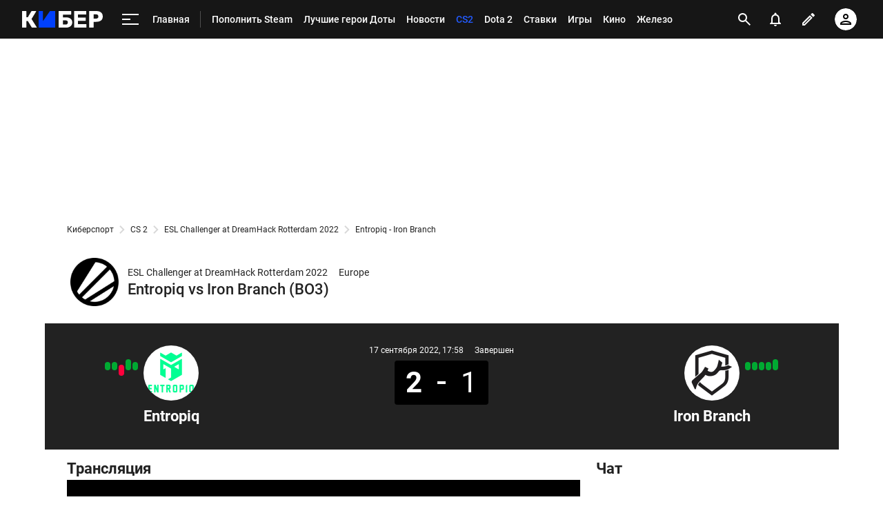

--- FILE ---
content_type: text/html; charset=utf-8
request_url: https://www.google.com/recaptcha/api2/anchor?ar=1&k=6LfctWkUAAAAAA0IBo4Q7wlWetU0jcVC7v5BXbFT&co=aHR0cHM6Ly9tLmN5YmVyLnNwb3J0cy5ydTo0NDM.&hl=en&v=PoyoqOPhxBO7pBk68S4YbpHZ&size=invisible&badge=inline&anchor-ms=20000&execute-ms=30000&cb=q3l8khpohiyr
body_size: 49332
content:
<!DOCTYPE HTML><html dir="ltr" lang="en"><head><meta http-equiv="Content-Type" content="text/html; charset=UTF-8">
<meta http-equiv="X-UA-Compatible" content="IE=edge">
<title>reCAPTCHA</title>
<style type="text/css">
/* cyrillic-ext */
@font-face {
  font-family: 'Roboto';
  font-style: normal;
  font-weight: 400;
  font-stretch: 100%;
  src: url(//fonts.gstatic.com/s/roboto/v48/KFO7CnqEu92Fr1ME7kSn66aGLdTylUAMa3GUBHMdazTgWw.woff2) format('woff2');
  unicode-range: U+0460-052F, U+1C80-1C8A, U+20B4, U+2DE0-2DFF, U+A640-A69F, U+FE2E-FE2F;
}
/* cyrillic */
@font-face {
  font-family: 'Roboto';
  font-style: normal;
  font-weight: 400;
  font-stretch: 100%;
  src: url(//fonts.gstatic.com/s/roboto/v48/KFO7CnqEu92Fr1ME7kSn66aGLdTylUAMa3iUBHMdazTgWw.woff2) format('woff2');
  unicode-range: U+0301, U+0400-045F, U+0490-0491, U+04B0-04B1, U+2116;
}
/* greek-ext */
@font-face {
  font-family: 'Roboto';
  font-style: normal;
  font-weight: 400;
  font-stretch: 100%;
  src: url(//fonts.gstatic.com/s/roboto/v48/KFO7CnqEu92Fr1ME7kSn66aGLdTylUAMa3CUBHMdazTgWw.woff2) format('woff2');
  unicode-range: U+1F00-1FFF;
}
/* greek */
@font-face {
  font-family: 'Roboto';
  font-style: normal;
  font-weight: 400;
  font-stretch: 100%;
  src: url(//fonts.gstatic.com/s/roboto/v48/KFO7CnqEu92Fr1ME7kSn66aGLdTylUAMa3-UBHMdazTgWw.woff2) format('woff2');
  unicode-range: U+0370-0377, U+037A-037F, U+0384-038A, U+038C, U+038E-03A1, U+03A3-03FF;
}
/* math */
@font-face {
  font-family: 'Roboto';
  font-style: normal;
  font-weight: 400;
  font-stretch: 100%;
  src: url(//fonts.gstatic.com/s/roboto/v48/KFO7CnqEu92Fr1ME7kSn66aGLdTylUAMawCUBHMdazTgWw.woff2) format('woff2');
  unicode-range: U+0302-0303, U+0305, U+0307-0308, U+0310, U+0312, U+0315, U+031A, U+0326-0327, U+032C, U+032F-0330, U+0332-0333, U+0338, U+033A, U+0346, U+034D, U+0391-03A1, U+03A3-03A9, U+03B1-03C9, U+03D1, U+03D5-03D6, U+03F0-03F1, U+03F4-03F5, U+2016-2017, U+2034-2038, U+203C, U+2040, U+2043, U+2047, U+2050, U+2057, U+205F, U+2070-2071, U+2074-208E, U+2090-209C, U+20D0-20DC, U+20E1, U+20E5-20EF, U+2100-2112, U+2114-2115, U+2117-2121, U+2123-214F, U+2190, U+2192, U+2194-21AE, U+21B0-21E5, U+21F1-21F2, U+21F4-2211, U+2213-2214, U+2216-22FF, U+2308-230B, U+2310, U+2319, U+231C-2321, U+2336-237A, U+237C, U+2395, U+239B-23B7, U+23D0, U+23DC-23E1, U+2474-2475, U+25AF, U+25B3, U+25B7, U+25BD, U+25C1, U+25CA, U+25CC, U+25FB, U+266D-266F, U+27C0-27FF, U+2900-2AFF, U+2B0E-2B11, U+2B30-2B4C, U+2BFE, U+3030, U+FF5B, U+FF5D, U+1D400-1D7FF, U+1EE00-1EEFF;
}
/* symbols */
@font-face {
  font-family: 'Roboto';
  font-style: normal;
  font-weight: 400;
  font-stretch: 100%;
  src: url(//fonts.gstatic.com/s/roboto/v48/KFO7CnqEu92Fr1ME7kSn66aGLdTylUAMaxKUBHMdazTgWw.woff2) format('woff2');
  unicode-range: U+0001-000C, U+000E-001F, U+007F-009F, U+20DD-20E0, U+20E2-20E4, U+2150-218F, U+2190, U+2192, U+2194-2199, U+21AF, U+21E6-21F0, U+21F3, U+2218-2219, U+2299, U+22C4-22C6, U+2300-243F, U+2440-244A, U+2460-24FF, U+25A0-27BF, U+2800-28FF, U+2921-2922, U+2981, U+29BF, U+29EB, U+2B00-2BFF, U+4DC0-4DFF, U+FFF9-FFFB, U+10140-1018E, U+10190-1019C, U+101A0, U+101D0-101FD, U+102E0-102FB, U+10E60-10E7E, U+1D2C0-1D2D3, U+1D2E0-1D37F, U+1F000-1F0FF, U+1F100-1F1AD, U+1F1E6-1F1FF, U+1F30D-1F30F, U+1F315, U+1F31C, U+1F31E, U+1F320-1F32C, U+1F336, U+1F378, U+1F37D, U+1F382, U+1F393-1F39F, U+1F3A7-1F3A8, U+1F3AC-1F3AF, U+1F3C2, U+1F3C4-1F3C6, U+1F3CA-1F3CE, U+1F3D4-1F3E0, U+1F3ED, U+1F3F1-1F3F3, U+1F3F5-1F3F7, U+1F408, U+1F415, U+1F41F, U+1F426, U+1F43F, U+1F441-1F442, U+1F444, U+1F446-1F449, U+1F44C-1F44E, U+1F453, U+1F46A, U+1F47D, U+1F4A3, U+1F4B0, U+1F4B3, U+1F4B9, U+1F4BB, U+1F4BF, U+1F4C8-1F4CB, U+1F4D6, U+1F4DA, U+1F4DF, U+1F4E3-1F4E6, U+1F4EA-1F4ED, U+1F4F7, U+1F4F9-1F4FB, U+1F4FD-1F4FE, U+1F503, U+1F507-1F50B, U+1F50D, U+1F512-1F513, U+1F53E-1F54A, U+1F54F-1F5FA, U+1F610, U+1F650-1F67F, U+1F687, U+1F68D, U+1F691, U+1F694, U+1F698, U+1F6AD, U+1F6B2, U+1F6B9-1F6BA, U+1F6BC, U+1F6C6-1F6CF, U+1F6D3-1F6D7, U+1F6E0-1F6EA, U+1F6F0-1F6F3, U+1F6F7-1F6FC, U+1F700-1F7FF, U+1F800-1F80B, U+1F810-1F847, U+1F850-1F859, U+1F860-1F887, U+1F890-1F8AD, U+1F8B0-1F8BB, U+1F8C0-1F8C1, U+1F900-1F90B, U+1F93B, U+1F946, U+1F984, U+1F996, U+1F9E9, U+1FA00-1FA6F, U+1FA70-1FA7C, U+1FA80-1FA89, U+1FA8F-1FAC6, U+1FACE-1FADC, U+1FADF-1FAE9, U+1FAF0-1FAF8, U+1FB00-1FBFF;
}
/* vietnamese */
@font-face {
  font-family: 'Roboto';
  font-style: normal;
  font-weight: 400;
  font-stretch: 100%;
  src: url(//fonts.gstatic.com/s/roboto/v48/KFO7CnqEu92Fr1ME7kSn66aGLdTylUAMa3OUBHMdazTgWw.woff2) format('woff2');
  unicode-range: U+0102-0103, U+0110-0111, U+0128-0129, U+0168-0169, U+01A0-01A1, U+01AF-01B0, U+0300-0301, U+0303-0304, U+0308-0309, U+0323, U+0329, U+1EA0-1EF9, U+20AB;
}
/* latin-ext */
@font-face {
  font-family: 'Roboto';
  font-style: normal;
  font-weight: 400;
  font-stretch: 100%;
  src: url(//fonts.gstatic.com/s/roboto/v48/KFO7CnqEu92Fr1ME7kSn66aGLdTylUAMa3KUBHMdazTgWw.woff2) format('woff2');
  unicode-range: U+0100-02BA, U+02BD-02C5, U+02C7-02CC, U+02CE-02D7, U+02DD-02FF, U+0304, U+0308, U+0329, U+1D00-1DBF, U+1E00-1E9F, U+1EF2-1EFF, U+2020, U+20A0-20AB, U+20AD-20C0, U+2113, U+2C60-2C7F, U+A720-A7FF;
}
/* latin */
@font-face {
  font-family: 'Roboto';
  font-style: normal;
  font-weight: 400;
  font-stretch: 100%;
  src: url(//fonts.gstatic.com/s/roboto/v48/KFO7CnqEu92Fr1ME7kSn66aGLdTylUAMa3yUBHMdazQ.woff2) format('woff2');
  unicode-range: U+0000-00FF, U+0131, U+0152-0153, U+02BB-02BC, U+02C6, U+02DA, U+02DC, U+0304, U+0308, U+0329, U+2000-206F, U+20AC, U+2122, U+2191, U+2193, U+2212, U+2215, U+FEFF, U+FFFD;
}
/* cyrillic-ext */
@font-face {
  font-family: 'Roboto';
  font-style: normal;
  font-weight: 500;
  font-stretch: 100%;
  src: url(//fonts.gstatic.com/s/roboto/v48/KFO7CnqEu92Fr1ME7kSn66aGLdTylUAMa3GUBHMdazTgWw.woff2) format('woff2');
  unicode-range: U+0460-052F, U+1C80-1C8A, U+20B4, U+2DE0-2DFF, U+A640-A69F, U+FE2E-FE2F;
}
/* cyrillic */
@font-face {
  font-family: 'Roboto';
  font-style: normal;
  font-weight: 500;
  font-stretch: 100%;
  src: url(//fonts.gstatic.com/s/roboto/v48/KFO7CnqEu92Fr1ME7kSn66aGLdTylUAMa3iUBHMdazTgWw.woff2) format('woff2');
  unicode-range: U+0301, U+0400-045F, U+0490-0491, U+04B0-04B1, U+2116;
}
/* greek-ext */
@font-face {
  font-family: 'Roboto';
  font-style: normal;
  font-weight: 500;
  font-stretch: 100%;
  src: url(//fonts.gstatic.com/s/roboto/v48/KFO7CnqEu92Fr1ME7kSn66aGLdTylUAMa3CUBHMdazTgWw.woff2) format('woff2');
  unicode-range: U+1F00-1FFF;
}
/* greek */
@font-face {
  font-family: 'Roboto';
  font-style: normal;
  font-weight: 500;
  font-stretch: 100%;
  src: url(//fonts.gstatic.com/s/roboto/v48/KFO7CnqEu92Fr1ME7kSn66aGLdTylUAMa3-UBHMdazTgWw.woff2) format('woff2');
  unicode-range: U+0370-0377, U+037A-037F, U+0384-038A, U+038C, U+038E-03A1, U+03A3-03FF;
}
/* math */
@font-face {
  font-family: 'Roboto';
  font-style: normal;
  font-weight: 500;
  font-stretch: 100%;
  src: url(//fonts.gstatic.com/s/roboto/v48/KFO7CnqEu92Fr1ME7kSn66aGLdTylUAMawCUBHMdazTgWw.woff2) format('woff2');
  unicode-range: U+0302-0303, U+0305, U+0307-0308, U+0310, U+0312, U+0315, U+031A, U+0326-0327, U+032C, U+032F-0330, U+0332-0333, U+0338, U+033A, U+0346, U+034D, U+0391-03A1, U+03A3-03A9, U+03B1-03C9, U+03D1, U+03D5-03D6, U+03F0-03F1, U+03F4-03F5, U+2016-2017, U+2034-2038, U+203C, U+2040, U+2043, U+2047, U+2050, U+2057, U+205F, U+2070-2071, U+2074-208E, U+2090-209C, U+20D0-20DC, U+20E1, U+20E5-20EF, U+2100-2112, U+2114-2115, U+2117-2121, U+2123-214F, U+2190, U+2192, U+2194-21AE, U+21B0-21E5, U+21F1-21F2, U+21F4-2211, U+2213-2214, U+2216-22FF, U+2308-230B, U+2310, U+2319, U+231C-2321, U+2336-237A, U+237C, U+2395, U+239B-23B7, U+23D0, U+23DC-23E1, U+2474-2475, U+25AF, U+25B3, U+25B7, U+25BD, U+25C1, U+25CA, U+25CC, U+25FB, U+266D-266F, U+27C0-27FF, U+2900-2AFF, U+2B0E-2B11, U+2B30-2B4C, U+2BFE, U+3030, U+FF5B, U+FF5D, U+1D400-1D7FF, U+1EE00-1EEFF;
}
/* symbols */
@font-face {
  font-family: 'Roboto';
  font-style: normal;
  font-weight: 500;
  font-stretch: 100%;
  src: url(//fonts.gstatic.com/s/roboto/v48/KFO7CnqEu92Fr1ME7kSn66aGLdTylUAMaxKUBHMdazTgWw.woff2) format('woff2');
  unicode-range: U+0001-000C, U+000E-001F, U+007F-009F, U+20DD-20E0, U+20E2-20E4, U+2150-218F, U+2190, U+2192, U+2194-2199, U+21AF, U+21E6-21F0, U+21F3, U+2218-2219, U+2299, U+22C4-22C6, U+2300-243F, U+2440-244A, U+2460-24FF, U+25A0-27BF, U+2800-28FF, U+2921-2922, U+2981, U+29BF, U+29EB, U+2B00-2BFF, U+4DC0-4DFF, U+FFF9-FFFB, U+10140-1018E, U+10190-1019C, U+101A0, U+101D0-101FD, U+102E0-102FB, U+10E60-10E7E, U+1D2C0-1D2D3, U+1D2E0-1D37F, U+1F000-1F0FF, U+1F100-1F1AD, U+1F1E6-1F1FF, U+1F30D-1F30F, U+1F315, U+1F31C, U+1F31E, U+1F320-1F32C, U+1F336, U+1F378, U+1F37D, U+1F382, U+1F393-1F39F, U+1F3A7-1F3A8, U+1F3AC-1F3AF, U+1F3C2, U+1F3C4-1F3C6, U+1F3CA-1F3CE, U+1F3D4-1F3E0, U+1F3ED, U+1F3F1-1F3F3, U+1F3F5-1F3F7, U+1F408, U+1F415, U+1F41F, U+1F426, U+1F43F, U+1F441-1F442, U+1F444, U+1F446-1F449, U+1F44C-1F44E, U+1F453, U+1F46A, U+1F47D, U+1F4A3, U+1F4B0, U+1F4B3, U+1F4B9, U+1F4BB, U+1F4BF, U+1F4C8-1F4CB, U+1F4D6, U+1F4DA, U+1F4DF, U+1F4E3-1F4E6, U+1F4EA-1F4ED, U+1F4F7, U+1F4F9-1F4FB, U+1F4FD-1F4FE, U+1F503, U+1F507-1F50B, U+1F50D, U+1F512-1F513, U+1F53E-1F54A, U+1F54F-1F5FA, U+1F610, U+1F650-1F67F, U+1F687, U+1F68D, U+1F691, U+1F694, U+1F698, U+1F6AD, U+1F6B2, U+1F6B9-1F6BA, U+1F6BC, U+1F6C6-1F6CF, U+1F6D3-1F6D7, U+1F6E0-1F6EA, U+1F6F0-1F6F3, U+1F6F7-1F6FC, U+1F700-1F7FF, U+1F800-1F80B, U+1F810-1F847, U+1F850-1F859, U+1F860-1F887, U+1F890-1F8AD, U+1F8B0-1F8BB, U+1F8C0-1F8C1, U+1F900-1F90B, U+1F93B, U+1F946, U+1F984, U+1F996, U+1F9E9, U+1FA00-1FA6F, U+1FA70-1FA7C, U+1FA80-1FA89, U+1FA8F-1FAC6, U+1FACE-1FADC, U+1FADF-1FAE9, U+1FAF0-1FAF8, U+1FB00-1FBFF;
}
/* vietnamese */
@font-face {
  font-family: 'Roboto';
  font-style: normal;
  font-weight: 500;
  font-stretch: 100%;
  src: url(//fonts.gstatic.com/s/roboto/v48/KFO7CnqEu92Fr1ME7kSn66aGLdTylUAMa3OUBHMdazTgWw.woff2) format('woff2');
  unicode-range: U+0102-0103, U+0110-0111, U+0128-0129, U+0168-0169, U+01A0-01A1, U+01AF-01B0, U+0300-0301, U+0303-0304, U+0308-0309, U+0323, U+0329, U+1EA0-1EF9, U+20AB;
}
/* latin-ext */
@font-face {
  font-family: 'Roboto';
  font-style: normal;
  font-weight: 500;
  font-stretch: 100%;
  src: url(//fonts.gstatic.com/s/roboto/v48/KFO7CnqEu92Fr1ME7kSn66aGLdTylUAMa3KUBHMdazTgWw.woff2) format('woff2');
  unicode-range: U+0100-02BA, U+02BD-02C5, U+02C7-02CC, U+02CE-02D7, U+02DD-02FF, U+0304, U+0308, U+0329, U+1D00-1DBF, U+1E00-1E9F, U+1EF2-1EFF, U+2020, U+20A0-20AB, U+20AD-20C0, U+2113, U+2C60-2C7F, U+A720-A7FF;
}
/* latin */
@font-face {
  font-family: 'Roboto';
  font-style: normal;
  font-weight: 500;
  font-stretch: 100%;
  src: url(//fonts.gstatic.com/s/roboto/v48/KFO7CnqEu92Fr1ME7kSn66aGLdTylUAMa3yUBHMdazQ.woff2) format('woff2');
  unicode-range: U+0000-00FF, U+0131, U+0152-0153, U+02BB-02BC, U+02C6, U+02DA, U+02DC, U+0304, U+0308, U+0329, U+2000-206F, U+20AC, U+2122, U+2191, U+2193, U+2212, U+2215, U+FEFF, U+FFFD;
}
/* cyrillic-ext */
@font-face {
  font-family: 'Roboto';
  font-style: normal;
  font-weight: 900;
  font-stretch: 100%;
  src: url(//fonts.gstatic.com/s/roboto/v48/KFO7CnqEu92Fr1ME7kSn66aGLdTylUAMa3GUBHMdazTgWw.woff2) format('woff2');
  unicode-range: U+0460-052F, U+1C80-1C8A, U+20B4, U+2DE0-2DFF, U+A640-A69F, U+FE2E-FE2F;
}
/* cyrillic */
@font-face {
  font-family: 'Roboto';
  font-style: normal;
  font-weight: 900;
  font-stretch: 100%;
  src: url(//fonts.gstatic.com/s/roboto/v48/KFO7CnqEu92Fr1ME7kSn66aGLdTylUAMa3iUBHMdazTgWw.woff2) format('woff2');
  unicode-range: U+0301, U+0400-045F, U+0490-0491, U+04B0-04B1, U+2116;
}
/* greek-ext */
@font-face {
  font-family: 'Roboto';
  font-style: normal;
  font-weight: 900;
  font-stretch: 100%;
  src: url(//fonts.gstatic.com/s/roboto/v48/KFO7CnqEu92Fr1ME7kSn66aGLdTylUAMa3CUBHMdazTgWw.woff2) format('woff2');
  unicode-range: U+1F00-1FFF;
}
/* greek */
@font-face {
  font-family: 'Roboto';
  font-style: normal;
  font-weight: 900;
  font-stretch: 100%;
  src: url(//fonts.gstatic.com/s/roboto/v48/KFO7CnqEu92Fr1ME7kSn66aGLdTylUAMa3-UBHMdazTgWw.woff2) format('woff2');
  unicode-range: U+0370-0377, U+037A-037F, U+0384-038A, U+038C, U+038E-03A1, U+03A3-03FF;
}
/* math */
@font-face {
  font-family: 'Roboto';
  font-style: normal;
  font-weight: 900;
  font-stretch: 100%;
  src: url(//fonts.gstatic.com/s/roboto/v48/KFO7CnqEu92Fr1ME7kSn66aGLdTylUAMawCUBHMdazTgWw.woff2) format('woff2');
  unicode-range: U+0302-0303, U+0305, U+0307-0308, U+0310, U+0312, U+0315, U+031A, U+0326-0327, U+032C, U+032F-0330, U+0332-0333, U+0338, U+033A, U+0346, U+034D, U+0391-03A1, U+03A3-03A9, U+03B1-03C9, U+03D1, U+03D5-03D6, U+03F0-03F1, U+03F4-03F5, U+2016-2017, U+2034-2038, U+203C, U+2040, U+2043, U+2047, U+2050, U+2057, U+205F, U+2070-2071, U+2074-208E, U+2090-209C, U+20D0-20DC, U+20E1, U+20E5-20EF, U+2100-2112, U+2114-2115, U+2117-2121, U+2123-214F, U+2190, U+2192, U+2194-21AE, U+21B0-21E5, U+21F1-21F2, U+21F4-2211, U+2213-2214, U+2216-22FF, U+2308-230B, U+2310, U+2319, U+231C-2321, U+2336-237A, U+237C, U+2395, U+239B-23B7, U+23D0, U+23DC-23E1, U+2474-2475, U+25AF, U+25B3, U+25B7, U+25BD, U+25C1, U+25CA, U+25CC, U+25FB, U+266D-266F, U+27C0-27FF, U+2900-2AFF, U+2B0E-2B11, U+2B30-2B4C, U+2BFE, U+3030, U+FF5B, U+FF5D, U+1D400-1D7FF, U+1EE00-1EEFF;
}
/* symbols */
@font-face {
  font-family: 'Roboto';
  font-style: normal;
  font-weight: 900;
  font-stretch: 100%;
  src: url(//fonts.gstatic.com/s/roboto/v48/KFO7CnqEu92Fr1ME7kSn66aGLdTylUAMaxKUBHMdazTgWw.woff2) format('woff2');
  unicode-range: U+0001-000C, U+000E-001F, U+007F-009F, U+20DD-20E0, U+20E2-20E4, U+2150-218F, U+2190, U+2192, U+2194-2199, U+21AF, U+21E6-21F0, U+21F3, U+2218-2219, U+2299, U+22C4-22C6, U+2300-243F, U+2440-244A, U+2460-24FF, U+25A0-27BF, U+2800-28FF, U+2921-2922, U+2981, U+29BF, U+29EB, U+2B00-2BFF, U+4DC0-4DFF, U+FFF9-FFFB, U+10140-1018E, U+10190-1019C, U+101A0, U+101D0-101FD, U+102E0-102FB, U+10E60-10E7E, U+1D2C0-1D2D3, U+1D2E0-1D37F, U+1F000-1F0FF, U+1F100-1F1AD, U+1F1E6-1F1FF, U+1F30D-1F30F, U+1F315, U+1F31C, U+1F31E, U+1F320-1F32C, U+1F336, U+1F378, U+1F37D, U+1F382, U+1F393-1F39F, U+1F3A7-1F3A8, U+1F3AC-1F3AF, U+1F3C2, U+1F3C4-1F3C6, U+1F3CA-1F3CE, U+1F3D4-1F3E0, U+1F3ED, U+1F3F1-1F3F3, U+1F3F5-1F3F7, U+1F408, U+1F415, U+1F41F, U+1F426, U+1F43F, U+1F441-1F442, U+1F444, U+1F446-1F449, U+1F44C-1F44E, U+1F453, U+1F46A, U+1F47D, U+1F4A3, U+1F4B0, U+1F4B3, U+1F4B9, U+1F4BB, U+1F4BF, U+1F4C8-1F4CB, U+1F4D6, U+1F4DA, U+1F4DF, U+1F4E3-1F4E6, U+1F4EA-1F4ED, U+1F4F7, U+1F4F9-1F4FB, U+1F4FD-1F4FE, U+1F503, U+1F507-1F50B, U+1F50D, U+1F512-1F513, U+1F53E-1F54A, U+1F54F-1F5FA, U+1F610, U+1F650-1F67F, U+1F687, U+1F68D, U+1F691, U+1F694, U+1F698, U+1F6AD, U+1F6B2, U+1F6B9-1F6BA, U+1F6BC, U+1F6C6-1F6CF, U+1F6D3-1F6D7, U+1F6E0-1F6EA, U+1F6F0-1F6F3, U+1F6F7-1F6FC, U+1F700-1F7FF, U+1F800-1F80B, U+1F810-1F847, U+1F850-1F859, U+1F860-1F887, U+1F890-1F8AD, U+1F8B0-1F8BB, U+1F8C0-1F8C1, U+1F900-1F90B, U+1F93B, U+1F946, U+1F984, U+1F996, U+1F9E9, U+1FA00-1FA6F, U+1FA70-1FA7C, U+1FA80-1FA89, U+1FA8F-1FAC6, U+1FACE-1FADC, U+1FADF-1FAE9, U+1FAF0-1FAF8, U+1FB00-1FBFF;
}
/* vietnamese */
@font-face {
  font-family: 'Roboto';
  font-style: normal;
  font-weight: 900;
  font-stretch: 100%;
  src: url(//fonts.gstatic.com/s/roboto/v48/KFO7CnqEu92Fr1ME7kSn66aGLdTylUAMa3OUBHMdazTgWw.woff2) format('woff2');
  unicode-range: U+0102-0103, U+0110-0111, U+0128-0129, U+0168-0169, U+01A0-01A1, U+01AF-01B0, U+0300-0301, U+0303-0304, U+0308-0309, U+0323, U+0329, U+1EA0-1EF9, U+20AB;
}
/* latin-ext */
@font-face {
  font-family: 'Roboto';
  font-style: normal;
  font-weight: 900;
  font-stretch: 100%;
  src: url(//fonts.gstatic.com/s/roboto/v48/KFO7CnqEu92Fr1ME7kSn66aGLdTylUAMa3KUBHMdazTgWw.woff2) format('woff2');
  unicode-range: U+0100-02BA, U+02BD-02C5, U+02C7-02CC, U+02CE-02D7, U+02DD-02FF, U+0304, U+0308, U+0329, U+1D00-1DBF, U+1E00-1E9F, U+1EF2-1EFF, U+2020, U+20A0-20AB, U+20AD-20C0, U+2113, U+2C60-2C7F, U+A720-A7FF;
}
/* latin */
@font-face {
  font-family: 'Roboto';
  font-style: normal;
  font-weight: 900;
  font-stretch: 100%;
  src: url(//fonts.gstatic.com/s/roboto/v48/KFO7CnqEu92Fr1ME7kSn66aGLdTylUAMa3yUBHMdazQ.woff2) format('woff2');
  unicode-range: U+0000-00FF, U+0131, U+0152-0153, U+02BB-02BC, U+02C6, U+02DA, U+02DC, U+0304, U+0308, U+0329, U+2000-206F, U+20AC, U+2122, U+2191, U+2193, U+2212, U+2215, U+FEFF, U+FFFD;
}

</style>
<link rel="stylesheet" type="text/css" href="https://www.gstatic.com/recaptcha/releases/PoyoqOPhxBO7pBk68S4YbpHZ/styles__ltr.css">
<script nonce="gTGoCgQjZjl7KB9Qv__sxA" type="text/javascript">window['__recaptcha_api'] = 'https://www.google.com/recaptcha/api2/';</script>
<script type="text/javascript" src="https://www.gstatic.com/recaptcha/releases/PoyoqOPhxBO7pBk68S4YbpHZ/recaptcha__en.js" nonce="gTGoCgQjZjl7KB9Qv__sxA">
      
    </script></head>
<body><div id="rc-anchor-alert" class="rc-anchor-alert"></div>
<input type="hidden" id="recaptcha-token" value="[base64]">
<script type="text/javascript" nonce="gTGoCgQjZjl7KB9Qv__sxA">
      recaptcha.anchor.Main.init("[\x22ainput\x22,[\x22bgdata\x22,\x22\x22,\[base64]/[base64]/[base64]/[base64]/[base64]/[base64]/KGcoTywyNTMsTy5PKSxVRyhPLEMpKTpnKE8sMjUzLEMpLE8pKSxsKSksTykpfSxieT1mdW5jdGlvbihDLE8sdSxsKXtmb3IobD0odT1SKEMpLDApO08+MDtPLS0pbD1sPDw4fFooQyk7ZyhDLHUsbCl9LFVHPWZ1bmN0aW9uKEMsTyl7Qy5pLmxlbmd0aD4xMDQ/[base64]/[base64]/[base64]/[base64]/[base64]/[base64]/[base64]\\u003d\x22,\[base64]\\u003d\x22,\x22w5/Dv8KRV1nCosKqw7XDtQTChXrDjiLCjTcFwr3Cq8Kaw5bDrTcaBm1PwpxHdsKTwrYwwqPDpz7DqzfDvV5iVDrCtsKJw4rDocOhZC7DhHLCoGvDuSDCnMKyXsKsMsOJwpZCK8KSw5BwQsKJwrY/ZsOTw5JgQnRlfEDCpsOhHRPCoDnDp2DDiB3DsHNFN8KEXCANw43DnMKEw5FuwolSDsOyYTPDpy7Ct8KQw6hjYk3DjMOOwoM/csORwqvDuMKmYMO7wovCgQYIwpTDlUlYCMOqwpnCoMOUIcKbEcODw5YOdsKTw4BTRsOywqPDhRjCtcKeJXzChMKpUMOdMcOHw57DhMOJcizDlcO1woDCp8O6YsKiwqXDq8O4w4l5wpoHExs/w69YRmQKQi/Din/DnMO4OcKNYsOWw54/GsOpJcKAw5oGwpLCqMKmw7nDigzDt8OoWcKqfD9EZwHDscOGJMOUw63DqsKawpZ4w5LDkw40CXbChSYQVUQABlcBw74yA8OlwplKHhzCgCDDhcOdwp10wrxyNsKsD1HDoy8sbsK+WCdGw5rCi8OOd8Kaf1FEw7tRGG/[base64]/CrsKFw5rDsR4tZHcTw6lZwqzDmMKEwqEVGMOLwrTDng94wrrCi1XDjivDjcKrw7QFwqgpU1BowqZXMMKPwpIIcWXCoC3CnHR2w4JBwpdrMlrDpxDDnMKDwoBoFMOgwq/CtMOEWzgNw7twcBMHw4YKNMKow75mwo5ZwqI3WsKKAMKwwrBpeiBHB3fCsjJkPXfDuMK5N8KnMcODCcKCC0k+w5wTew/[base64]/CvXpIwpgkw7TDi11mwp5eF8OtSlnChAnCrX5sNlJcwp9vwoDCmUVqwppNw59mRSXCmcOoAsODwrLDiBcHTTpBLjHDocOWw5zDp8K7wrt/SsOERTRbwoXDiiJQw6fDl8KJPxTDtMKMwpwQGFXCgBlVw7srw5/CoWwbdMObS25JwqknJMKLwpM2wrVaBMOQVMOOw4JSISzDlHvCmcKFFcK2FMOcEMOFw77CgMKEwrUSw7jCqmMnw73DqCXDqVZxw4Q5FMK/[base64]/DnxEhwprCvVnCtsKyw5Uzw4YOcsO0AAZww43Dnk/Ci3vDnXTDk2nCjcKvAEJkwoIkw5jCpzDChMOtw5oNwpY3esOhwo7CjcKpwqbCpBoEwpXDqcOFMD0Dw4fCkhhLLmhIw5jCnWYKDGLCsQrDgV3Cj8Odw7TDjWHDtSDDmMKKLwpWwrPDpMOMwqnDssKIV8KswoE9FyzCgidpwp/DkUxzZsK3TMOgTQDCu8O7PcKndcKKwopOw5vDolTCsMOXCsKOe8OPw78vasOdwrNuwqbDsMKZdWV+LMK5w5tnA8K6bmTCusOOwogLPsKEw73CqTrDrCklwqYMwotGb8OCUMK0IAfDuWJmfcKuwqvCiMK/w7bDtcKbw5XDoxTCqWrCrsKCwrLCucKjw6zCmSTDucKLD8KMeHrCisOEwr3DgcKaw6nCicODw64RZcK+wqdiQgYzw7c8wqwFKMK/wovDqlrDoMK6w43CmsOlF0R7wqgdwrjCucKuwoQrG8KUHV3Do8ObwrPCpMONwqbDmSLDkSTChMObw4DDgMOcwpkYwoEaO8O3wrsTwpBeb8KHwqUocsK/w6lhQsK0woVuw4Jqw6fCryjDnzzChkHCtsOJJsKcw6Z2wrzDn8OrIcO6KAYPM8KPVzhnU8OPHMKoZMOZH8O+wrHDi0HDlsKsw5rCrhHDig50TxfCiwMVw7FHw4g3wq/CnirDkz/DhsKGOcOkwqJmwrDDkMKQw7nDmUhvQsKTA8KNw57CtsObJzdVC3DCp0sjwpfDkUxUw5PCh0TCkkZ5w6UdM2DCrsOywrcOw7PDglhPJMKpOMKZEMOpeStLMcKAVMO8w6ZEdCbDlUjCu8KLYXNvBC1jwqgmD8KFw5Ztw6TCj0F6w4DDvwXDmcO/[base64]/DqsOtNMO5w75aI1B1BiLCrMK/KgzDscOCWnsAwrLDtmcVw5PDjMOIf8Otw7PCk8O1al8gCMOpwpw7AsO4Und6MsOew5/DkMOkw43CvMK3NcKxwps0BMKNwr/[base64]/DjMOAYMKEw50nCcOcw6LDoQ42G8K6wrsWw6pFwrvDksK6w6VON8K5XMKawqfDjwPCulDDlWRSbgkBIVLCtMKTMsO0KCBsGFHDrANZCmcxw5o6YX3DqTc2AjzCszFZwrRcwqdGH8OmYsOSwo3DhcORZcKGw6MbNhsaQcK/w73Dr8OKwogHw5MHw7zDrcKxAcOGwrEabcKEwqYZw5XChsOCw4hkKMKYMsOZX8OBwoECw7BnwoxQw4zCsnY3w4fCjcOew4F9GMOPJmXChcOPcznCtgfDlcOnwqjCsTIJw4PDgsOAVMOdSMOiwqAUanx/w7vDvMO0wosWd0/Dk8K2wozCvUR1w7vDtcOfdVHDlMOzCSvCvcKIamXClggNw6XCqiTDmTZOwr52O8KAIxhRwqPCqMK3w6/DncKSw5DDi256McKDw7LCtMKcNxd9w5nDpj9gw4fDlhZJw5nDhsO4FEnDq1TCoMKaCmx3wpLCk8Ouw4kjwozDg8OpwqVyw4fCg8KjLk9zMBhcCsKDw6rDpUtiw6ITNwzDtcOXRsO6EsOlfVpxwr/DuTtaw7bCrXfDqMO0w50tYMOvwpt6ZcKaZMKRw5gRw6XDjMKOaUnChMKbwrfDvcKAwq7CmcKuRDsFw5IJel7CqcK+wpnCpsONw4bDmcOwwo3DgHDDjxlvw6/Do8O5HlZrajjCkjhhw4XDg8KKwp3DqSrCpMKuw49wwpDDlsKuw595c8OFwoXCvCPDninClGpRWC3Cg2EXWjEIwp9pTsOgRQQ+cBfDjcOgw4B2w7xBw5fDow7Dm2bDs8KywpvCs8K3woUfAcO8SMOde1RkGsOiwrrCl2YXbk/Dn8KYBG/CscKUw7c3w4vCpgzDkWXCskzCk0zCmsObFMKRUsOUIcOjCsKoNlI/w405wrBwRcOlFcORHTl/wprCtsKUwp3Dkgouw4UCw5DCpcKawp8EaMKlw6vClDbDikbDuMO2w4loUcONwogNw6nCnMOewpfDuQLCoAxaM8KFw4Ymc8KGSsOyUBt/G2tHw6/[base64]/R8OtbVwGR2hqwqjDuFkhI8O1ccOZDFg8F0pINcOYw4LCqcKTW8K0Lwl7IWLDvyQ0U27CiMKFwq3Duk3DvkHCqcOnwoTCl3vDthTCkcKQE8K8GMOaw5nCusOqOcOOScOfw5rDgBvCgF/CrFI2w5bCiMODCg4fwoLDoAZVw4Mww6kowolcD2wfw7giw7tFawZjcXLDomTDs8OMbiAxwqsaRArCvXIYf8KkF8Ouw7/CpzDCpcKOwofCqcOGVsO+aRDCmhJBw73DtEHDpcO4w5IWwonDiMKuPRjDqS00wpHDjXpnfRXDnMOPwq85w6nDgTFrO8Kew4RswoTDl8K/[base64]/Cl8O1w6REw6trwprDv2BmMSzCtcO1XThsw63DvMKrLhRjw6zCvU/Cjh4sGTzCkysQFxrDumvCrH1yIGzDgcOEw5XDghzCrlJTHcOSwoQSM8O2wrE2w6XCgMOWGyV9woLCs1nCuC/DknbCvyA2U8OxJ8OUwo0Iw63Drj1SwqLCjcKOw7jCsnbCu0h0Yx/[base64]/CqMKTw4HDjsOaOBzDk8KaL8OowrYLV8K2B8OlEsK3MVpUw6k9SsOpE0LDmnTDr37CisKsRhbCnxrCicOcwpbDoWfDn8Oyw7MyCG9jwoZrw4A+wqTDhcKGEMKbL8KHPT3Dq8KsZMO0Zj9owqvDksKTwqvCucKZw7/CgcKNw69rwp3CicOLSMOLPMKqwotuwr1pwqYeIlPDqcOUUcOmw74Gw4NPw4IYNxQfw4sfw7wnAsOLIXN4wprDjcOLw4nDucK5TQLDhSvDsgTDll7CvMKTBcOfK1LDhsOKGMKYw5VMDWTDoXjDpl3CgVAFwojCkD8GwrnCg8KDwrUewopSKFHDhMOLwps/EGwqScKKwo3DqMKBIMO2PMKywr8wLcOXwpfDtsK1Lid9w5TCsg1idDVcw6LChsOtPMOLbj/Cpn5KwqYVHGPCq8Omw5FjdxxoEsOOwroIZcKXAsKfwppmw7ZwSRXDnVx1wpLCi8KQAGwDw7Qiwokea8K7w5vCtkzDj8OmW8OkwofCtjVfAj3CkMOEwprCu0/DvkklwoZgZnbCpsOtw40ZTcOgdcKcD1hSw5XDl1sSw6lZWHHDn8OkK3VGwpN0w5rCpMORwpFOwoPCpMOKFcKpw6w3MjVuGWZMasOHYMOhw5siwoZZw4pPesKuRyhrDAobw5vDlinDssO8OAgIT28Ww53Colp8Zl1/EWPDmV3CpSwrY0oCwrTDnHbCojFZRmILc00sB8Otw44wfhXCssKNwqsjw58tB8KcPcKnSRRjH8K7w59UwrYNw5XDuMORHcOTMELDicOuBsK+wqbCpRtXw57DqhLCpivCncOPw6TDtMKRwpo5w6sQKiUcwqkPZwVBwpfDhsOJPsK/w4XCpsKcw6MwP8K6MhxCw70bLcKCwqEYw6pBccKUwrZdw4QlwpjCuMKmJxDDn3HCucOLw7rCnl1gBMKMw4/Cq3UdMGrChGMxw6RhOsOhw4wRbDrDusO9SRJuwp5KacKPwovDksKpIsOtecKQw4HCo8KQQiESwpMTYcKLNMO/wqTDjnDCisOnw5jCrQYTd8OyAxrCoRkPw71oVEBSwrLCvWVDw6rCjMOdw48zRcKHwqzDrMKeOsORwoLDscOzw6jCjRzCmFdmaWLDpMKHG2V3w6PDk8K1wrYaw5bDjMOkw7fCukBKQTo1wq4nwr/Cjx97w7sAwo1Vw5TDl8KoAcKjLcO9woHDqsKlwoPCoiE8w7fClsKPaAIYacKoKSDDtRvCoArCocK8cMKfw5fDmcO8eVnCjsK6w6s/D8OLw4zClnTCmsKtK1rDvkXCtQvDlEHDkMO8w7Z8wrjDpiTCiXkqwrUDwoVgKMKGcMKaw7Bqwr8qwr/CiQ/CqW4Iw73DowzCvGnDuT0swoHDmcKTw5xFDCjCok3CiMKbw49hwo/DvsKIw5PCpEfCvsORwoHDosOyw6oNJR3Cp1vDuRsKOkLDp14Kw7ghw5fCpkTCkFjCkcKYwo7DpQArwpXCo8KSwrM7SMOZwqNNLWzDuFkGb8ONw7FPw5XDqMOhwrnCu8OGewrDicKaw77DtTPDvcO8HcKrwoLDicKzwrfCg0tFYcK/bmpzw6tHwrxcw5Mkw7huw5HDnBs3CsO5w7Bxw5lcIEwNwozDoCTDosKjwpLCgD/Dk8O7w77DscOMbSxDIkFvD1cnEsOjw5fDhsKRwrZoaHwuA8KSwrY3cE/Dgn9EJmDDmj1PE0gtwprCusKcMBVUw5Fww4dTwpbDlx/Dg8OkG2bDq8K2w7klwqY1wqA/[base64]/Ci2RDwq0KwpIhSMOHw6HCoBzCuz9tV8KbFsKlwowJSmAbW3oyS8K/w5zCvg3Dj8OzwpjCpBVYPDU6GiZxw4JQwp/Di1MqwqjDuwnDshTDl8OsLMOBOcKOwopsZS3Dp8Kuc2jDmMOCwr/[base64]/DlsKfUcO3wqxjcBjCh3rCp8KCZ8Kvw6TDv8KawpXCgMOMwo3DrXJ1wpwvaEHCvkZjZlPCiiHCicKIw5zDsUMTwrg0w7MzwpgdZcKgZcO/[base64]/DmG3DvBvDpyrCgB7CtMOfJMK3Z8K+w7TDkUwoYn/CqcOUwpF+w5xaZD/Crh0kBRdMw4RqRzxZw7IOw67DicOzwpFcOsOVwpNDElthU3zDicKpbcOhWcOhXAItwoBpMcOXYkxYwro4w5kcw47DrcOFwo0MXwHDv8KVw6fDlhgCJ1JSdMK9PX7DuMK0woFcZ8KtV0AwNsO3D8OGwq0dWTw4VsOXWyzDsgfCo8KHw4PCisOhfcOiwplTw4/Du8KSAxjCv8Kxb8K6dRBpfMKjJmzCiRg6w7rCpyrCiWfDrTLChz7Cr2pNwqvCpkvCj8KmCjwQdsKGwphdw4gGw4HDlioaw7RjJ8O/[base64]/DtmI3E1BrHMObOsOEwrNlLMK+fivDv8KKN8KMIcOzwotRbsOEMMOww48WZkHDvgnDj0Bgw4M/BEzDn8OpacOBw5wSQcKYDsK4K2jDqcOOS8KRwqPChMK5M2xKwr0JwrbDv3Bowo/[base64]/CucONA2QtTMO2BBDCoMKQNsOuw67DpsO4QBXDlsO8CxHCo8O8w4zDmcK3w7UvNMKjw7U+YyDDmiLDsE/CjMOzbsKKJMOvQ0J1wp/DtjRPwoHChiBKfMKZwohvIVYMw5vDt8O8IcOpDFUAWU3DpsKOw5NZw6zDimfCp3vDh1jDmz0vw7/DqMOtw5RxJ8Okw4fClMKCw4ozW8OtwqrCoMK6bMODa8O+w6ZMGiN1wpTDikPCiMOaXsORwp8Swq1JFsOdfsOawphjw4MvQj7DqAAsw4TCkRgQw40GJBHCoMKTw5XDpnjCqD41VsOuSSnDusOzwp/[base64]/[base64]/DksKLOsKmwrXCiXhYw4HDgMOhB3PClcKtw6fCgC8dB0l6w5JRAsKQWAPCkCPDiMKCMsKDH8OMwqrDjRPCncO4bcKEwrnDg8KAcMOZwqUww6zDpVQFecKowqpKJQnCvH7DlsKnwqvDucKmw6Vowr/DggFgJcKZw49Xwr54w5V3w7TDvsKkJcKVw4fDkMKjU39sfRvDm2AXEsKWwrcsKklfbBvDoXfDr8OMw7okLMOCw7JJRsK5w5PCicKVBsKawpBpw5hSwpDCqBLCkjvDtcKpFcK0V8O2wo7CvX0DSjM9w5bCm8OWB8KOwok8CsKiY2vDhMOjw4zDl0/DpsKuwpLCp8KXC8OZdCVJRMKBAzoqwolSw4XCpxhPwoZLw60fHQTDssKzw6dTDsKRw4/DpCBUaMO2w5XDn1/[base64]/[base64]/Dr8OZwogrIMK5cmwdGcKPeMOdwrUZUMKDUTTCo8KFwp/DscOhOcO/Qi7DnsKIw4TCgzXDssOEw6ciw4JVwoHDrMKpw6svLC8iSsKuw7oFw5XDlwspw6p7fcOww51bwqoJPcKXTsK8woHCo8K9csKRw7MEwqPDqMKLBDsxIcKPAiDCvMOIwqdAwp1pw5MSwqPDgMOUdcKQwoLCj8Kwwqo5PE/Dp8K4w6HCjsK6ITdqw47DrcKaGUbCu8OGwojDvMOhwrPCqMOtw7NMw4XClsK8OcOpb8OEHQLDi3XCosK5QyPCt8OAwpfCqcOHTkxMcVhdw71HwoYSw4dawpFRORPCr3HDth/CqHwLf8OWCjt5wqV2woTCjDbDtMOFwpAiEcKKQxrChwDCm8KbW1rCumDCs0c1RsOPQ3UNbmnDu8O9w6kvwqsOd8O1w6TCmX3CmMO7w4YwwqzCk3bDpTQLSg7DjH9QT8K/G8KjK8KZbsOhE8OlZlzDqcK4PcO+w73DuMKcIsOww4lKHy7CtVfDpHvCosOmw5sKKmHCmmrCiQchw49dw7tYwrR9MXANwq47LcKIw4x3wrAvBH3CnsKaw5LDnsO9wqIUWALDhAsKMMOGf8Oaw6slwo/CqMOgFcORw7/Dqn3DnRjCok/[base64]/Cl8O7w6vDicKwIMOjI3g2w7Irw7x/[base64]/[base64]/[base64]/Dl8K8wrrDgV1+bcOSw659HAICwp1Zw4kCOsOFw4sCwrYRBlF8w45JeMKGw4fDncOYwrUjJsOJwqnDl8OfwrF8DjrCsMKVEcKlai3DoxofwrXDn2DCpwR2wqTCjMK+JsKDAj/CpcKdwpc6BsOMw6jDrQQhwrI8H8OVVsKvw5DDusOaKsKuwo9aW8ONDMKaI3wrw5XDuCnDtyrCrTLCiWfDsgZNeWQsd2FVwpzDgMO+wr0gVMKTRsKlw7XDhX7ClcKKwrdvMcOgY11Xw5Qnw74qHsOeBB0Qw4MtLMKzZcOkeCzDn0FiacO/cGHDtyt0ecO4bMOgwq1NC8Kjd8ONb8OJw68Yfi4gSBXCq1TCjhvCq3lYUEXCuMKuw67CosOuPgjCsQ/CncOBw4LDtSvDgsOmw5JaZCfCtldvZ0zCgcOXbGA2w5TCksKMak9Gb8Knb1XDv8KDH27DksKbwq9wKH0ENcOQIMOOMBcwbHrDmiXDgQFPw6PCk8K/wr1kCDPCo1cBScKXw4rCmQrCjUDChMK/[base64]/Dih1kwqnComvDtCzDoMKHwoV3cATChcKSb01Rw7UiwrEow7jCm8KGCj1hwr/DvcK5w7ABEkHDnMOqwo7ClEdpw4DDnMKwIRF0e8OiScOKw4bDkSrDj8ORwp7DtsOrFMO2Y8KZSsOMw5vCixDDv0hGwojDsU8OM252wroQNHZ4wpfDkVDDicKzUMOaU8OpKsKQwprCk8Kuf8O+wqbCvMOKX8Ohw6/CgsK8AzvDgwXDv33DlTJWdU84w4zDrwvCmMOyw73CvcOFwqJ7OMKjwo97VRh8wrczw7BJwrTDv3QfworCiTU/A8OfwrLCksKDSXjDk8OyIsOuEsKnKj18aHHChsKxT8KkwqoHw7rDkCExwqMvw73CgMKBVk1xQgkowoXDtz3CiWvCn1XDosOmQMK9w6zDgnHDm8OBVU/DnDh3wpUgGMKsw67Dh8KcUcKFwrjCnMK2WWDCikzCuCjCkH/[base64]/ClMOdJcKHMMOIfXMpSDbCuX0wwqDCljPCqApDVFsMw5N6QcK+w45CVR3CisOBfsKtcMOaLsKjV3kCSAfDoA7DhcOLfMKoW8Obw7DChTzCuMKlYgYwIEbCm8KjVwQuOnUCE8OJw4TDtTfCkTvDiTwZwqUAwp/Dri3ChDFDVcOTw5TDi0vDo8K0Ym7ChStuwp7DuMOxwrN+wpMwU8OBwpnDsMOweURPY27CiB0pw48UwqRlQsKgw6/DrMKLw408w5NzVyIjFF/Ci8KZfgfDicKyAsKvTwvDnMKhw67DisKJF8Ofw4EsdyQtwrLDnsOiV3bCm8Oaw4HDkMO0wpBQbMKVZhl2I1ppHMOYUcKZdcKLAgHCqw3DjMOxw7tgZS/Dh8OJw7fDoCMbecKdwrpcw4Jqw6o5wpvCnn0UbWDDkQ7Dg8OeQ8K4wqlzwpfDqMOYwrnDvcOxAFdERFnDiXk/[base64]/[base64]/Dh8OCTMKne8OQw47DjMOqwq5rRsKxX8OGW8Oqwp5Gw78mRUQkehfCkMK4NEDDvcO6woxow7DDiMOQSn7DgH19wr3CtC4sN0IvFcKjPsK1XWpcw4/Dg1Zow77CogBWf8KTR0/DoMO4wow8wptew4oOw6XCosOawobDqX/CtnZPw4lqZMODRUjDvcODN8KxBRDDv1osw7fCnz/[base64]/Cvx57wrJCb3hRUmjDunBawrTDpMKWa8KIPcO9SSDCvMK1w4XDhcKIw5B6wqhrPiTCuhTDqz1zwo3DiUt4KEzDnVBlTTM0w5fCl8KTw750w5rDj8OwV8OuIsKYM8KTZUJRworDsxDCtjXDhiLCgEHCg8K9DMOAfi0gH219L8OGw6Ngw4hDf8KRw7DDlGg9Wj1Xw5/CvSUjQiDChR4zwozCkzkZUMKjbcK/[base64]/wpHCvzTDl8K8woXDmDw7cRYLw6XDvcOpE00+w51eLwYuGUXCjTIUwqXClMOYJlIRQ2Ugw7DCgzHDmy/[base64]/[base64]/w7cKwrFFJFvCjcKdwoMswqxLw5dcw5MSw5RswqlHdC8Vw5zChVjDssOew4XDnhV9OMO3w7TCmMKIOVxLGC7CpMOAfQPDksKodMOwwrLDuhcnIMOmwqEvGMK7w4JXfsOQAsOEDDdqw7XDj8OlwrPCplMvwr9Iwr/CiR7Dl8KOfUJKw4FOw7t+LzPDp8OHKVDCrRcjwphAw5Y5VsO6YAQ/w63Cj8KYGsKrwpZDw7lBWygEYBrDnFpuKsOqfRPDtsKNf8KTe305CsOmLMOqw4fDqjPDusKuwpo6w41ZDERYw6HCjDotA8O/wq8hw4jCpcOAC1cbwpzDt2InwqvCpkVwJyrDq37DvcOyQ2BSw6nDpMOqw5AAwpXDmFzCq2vCp0XDnnIfIgnCj8Kxw7BQCcKIFQVew7wUw64Awr3DtAwTTcOow6PDucKdwp7DjsK6PsK3FcOHOMO5bsO/LsKGw53CjcOkZMKfPWZlwonDt8KCGcKpG8KhRT7DqCPCvsO7wqfDhMOsPDR2w63Ds8OHwrxcw4rCocOOw5XDi8KVDH3DiVXChkbDlXvCp8KCHW/[base64]/w67CkmR0w7EJwprCiT3CnSvCkyIqRHHCg8OuwoHCsMORSm7CnsOrbVMuTUIdwojCksKSPMOyLW3CssK3OU1FBxQfw75NLsKdwp/ChsOtwpZnQMKjNW8UwqTCkiVff8KMwqLCn0wGZBhZw5jDjMO0KcOtw5LCmQRoG8KcXwjDrVPDpUsFw6d2MMO2XMOuwr7ClRHDu3oVOsO2wqhZTsO+w5vDusKNwqtGK2U+w5DCoMOVewV3SmPCkBQYZsKcX8KdY39Vw7nDsy/DksKKVMK6dMKXOsONSsK8JcOHwptQwo5HPxrDkwkva2zDlCXDsBcqwo8yBDFtRDMbNQjCq8K2asOUH8KBw7fDlxrCiCnDmsOFwoHDhFJKw6/CgMOlwpQ9HMKYTsODwrrCuC7CjAvDgD0iZsK0SH/DphN7RsOqwqoaw5IJdMOoczw4w4/CuDVzeQ0dw4XDqsKfDhnCs8O8wonDuMODw4s7JVZwwpPCoMOhw6leOsKGw6fDqMKedMKUw7PCpsKjw7zCmWMLHcK+wrBew75hHMKkwrbCmMKObSvCl8OSDn3CgcKpXy/ChMK8w7bCq3fDpTnCi8OJwoZ3wr/CncO0MH3DuhzCilHDhcOcwqLDlSnDjGw1w64jO8ODX8O+w63DpDbDqFrDgRbDiDdfPEIBwp0bwp/DnyUWWMOBA8Oyw6drcxsiwrEndlTCgQ3DlsOTwqDDocKcwqROwq13w5BNXsO2wrQzwrLDhMOew5oBw53DosK6fMOSWcOYLcOzHzY8w645w7x2PMOHwpwZXQLCn8KCP8KLfFbCi8O9wprDpSDCrsKuw44Swo4xwpcJw4PDrG9ifcKFbV0hM8KAw7gpBkMNw4DDmD/CimZXwqPDlhTDkULCsBB5w5o6w7/[base64]/ClMK7Fj5BwrNhwo9nw4pZQcKefsO/[base64]/[base64]/CisKuw7VWwpMoE8OabTlZwrfCosKbSllUVxzDlsKMSX3ChFUUcsKlFMKIXgY/wqbDk8OYwpHDhicafMOUwovChsOCw7lSw7pSw41Jw6/[base64]/wpsTJ0g1wozDksKqasOQWsOtccKFXFUywqFVw4HDmGbDsybCimoiesODwq5uV8O+wotvw6TDoRDDvW8twoDDg8KUw5jCpMKJKsOfwp/DpMKHwppKb8KoUj9Zw43Ct8Ouw6zCrmkMWxs5QMOqIWTClcOQSQPDlMKcw5fDkMKEw4fCs8O/[base64]/bwPCjcOewoprYy90wooGwqNJF1TCs8K+DHtLSVIewovCr8O1EC/[base64]/CjcKGw5nDnsKRw6Z8E0LCl8Ohwq9zasKRw4PCiw/[base64]/DlgLCqFzDp8OnaMKRYsOOdMOzwpvDt8OILD/[base64]/dnbDkMO1wpnClMK5wqPCg8KtCcKXGHfDtcKCFsOnwr0lYD3DmsOxwokCRsK5wpnDtzMlZsOuQ8KQwr/CnMKVMgfCh8OlHsK4w4HDkw7CkjfDiMOTDy5GwqTCssO/eSAZw68vwrVjNsOowqtvLsKKw4DDpm7Cn1M1JcKmwrzCtHpBwrvCuxhEw45Fw4IZw4QBJnHDvxvCu0TDu8ODQ8OWTMK3w4nDj8OywrQ8wrfCssKdTMOZwptUwp13EjMdBAoiwrrCgsKBGxjDvsKDC8KlB8KeWkzCuMOzwoXDiEguaw/DpcK4fcOQwqgIQjrDq2drwp/DlmvCpDvDtMKJbcOgFQHDkzHDvU7Du8Kew5DDtcKWwrnDqyYEwp/DrsKZOMODw4FMAcKkc8K2w4AUAcKdwq9Zd8KZw6vCjDYJeUXChMOAVR9Iw4ZGw4XCnMKfOcKQwrhdw5/[base64]/DjibCncO9w6HDlcKLw4MxworDjFLDhcKaGgU1w5dcwpPDoMOMwo7Ch8OAwqFgwoTCtMKLdVDCoU/Cu0x0P8OyQ8OAPXMlNQTDiQIxw6UMw7HDh1Amw5IUw5E7WRXDsMKvw5jDu8OkE8K/CsOULwLDnXrCshTCq8KhcSfCrcKySGwBwpPDoDHDi8OxwpPDnW3CjyMgwoxFScOKTEwxwp9wIiXCgMKpwr9iw5AUIi/DsQZ5wpMywpDDj2vDsMKKw5NTKUPDiDvCpsKqVMKXw6Vuw54VI8Orw4rChFLDvgPDnsOMQsOuZnDDhDsLIsONF1MGw5rCnsKiTU7CrMK2woBzHT3CtsK7wrrDp8Knw590TQvCiiPCoMO2JQFgSMOGP8KhwpfCmMO2PggrwocHw53DmsKXdcK0fMKowqAhSi/[base64]/[base64]/DvMO9wofCq3F6wolJw5zDumnDqMOEwpA4ZMOIQzTCkDICanLCvcONDsKRwpI8dmrDlgsYV8KYw6nCqsOUwqjCmcKFwp/Ds8OWJC7DpMOSTsK9wq3DlBdACMOHw73CnMKjwpbCkUvClMOwNgN4XcOsTcKJQSZvXsOiBQ/CkMK+BwsBw7wgclclwqzCh8ORw4vCtsODW254wrwOwoVjw5TDgnM8wp8AwrHCt8OVW8O1w7fCikfDh8K4PxoQXsKiw7nCvFBETzDDnHXDkyRXwpbDhcKvYxPDvT0zDMO6wpDDj0/DhMOEwppDwrtlGUUgPXFQw43CssKCwrNGB1vDrhHDnsOCw4fDvQjDqMOPDSHClsK3FcOTU8Opw7nCvhHCscKKw5rCugfDi8KOw5TDtsOdw4dew7Ynb8OWSirCh8OFwp/ClnnCiMOGw6XCoB45OsO/w57DuCXCjGDCp8KcDmXDpz/DlMO5fmnChHgqRcKUwqTDphMtWArCsMKsw5QHS1sQwqPDmxXDogZ3AHE0w5TCtC0WHXtbOlfCpnxbwp/Dhw3CuW/DhsK6w53CnX4gwo0TZ8Opw7XCoMKUwoXDhW0zw5tmw47DisK4F0M/wqrDlcKpwpjCkQrDkcO+JRIjwoNxFRxKwprDqTknw410w7oVXMKzU1s6wrdPCMOFw7QWJ8KLwp/Dp8KHw5Aaw4HCrMOWRMKBw7HDoMONIsOEV8KQw4Iewq/DhiYWNX/CoikgOjLDhcKZwqrDusOdw5jCnsODwo/CmFFlwqbDs8KIw6fDqR58LMOEWmoLdRfDqh7DpEXCgsKdVcOlZT0MLMOZw55NfcORMMOhwqg3RsKdwrbDtsK0woYWRmsAZ3IjwrDDjw0APsK/[base64]/[base64]/DmGpeem5+w6jDjsK+wpQKF2DCusO0wrMaaQpXw6Mtw4trLcKOaS/CmcOMwoTCjTQMCMOMwrYfwo4aX8KKIcOGwq1LEX85IcK8wpvClDnCgxRlwrxUw5TCoMK9w7d9XnTCvmtCw6EFwrHDkMK5YENtwqjCmG0SKwILw4DDg8KCa8OXw4vDgcOuwr/Dn8K4wqdpwrVMNA1bF8OzwoPDnQ81w53DhMKIYcK/w67DncKSwoDDgsO6wr/CrcKNwojCl1LDsGHCqMKewq9afMOWwro3KV7DvSUFHj3DhcOcXsK2FcOHw6LDpRhoX8KrDUbDlsKwXMOVw6tLwol/wo1XD8KAwqBzd8OdFBtUwqtewr/Dl2LDnFEKclvCs1vCrANVwrY5wp/CpUBOw4vDn8KuwoIJKVbCulvDvsOtI3LDscOywqsKMsOBwpjCnAg9w7MZwo/CjMOLw4g5w4hTOkTClDETw6x/wrTDj8OBL0vCvUAWE1bCvMOiwrkpwqPCkh7DqsOuw7PChsKgIFw2wqhnw78hQsOdWsK3wpPCmcOjwrnCu8OJw6cbaUnCumEVHGBcwrlLJ8KHw7NGwqBXw5nCoMKrbsOfNzLCg2LDv0/Dv8OuOEZNw6PDtcOLCHXDumlDwofCjMK6w63CtwkewqU8E2DCusO8wrxcwq8twqk1wrbCmATDocOMfhDDn3gFIzHDlsO9w6zChsKFSHh+w5vDqsOowrN8w5Q8w4BAIg/Dv0zDusKdwrjDi8KWw5YGw57CpmjCqCZUw73CpsKrVmRiw4RBw6fCknkQQMOBS8O8DcONTcO2wqTDt37DocKzw73DsAgIHMKJH8OSF0fDhQFXRcKeRcK9wr/DhXEGRSTDvMKzwq/[base64]/w5jCl0PCgsOtwpHCmBLCuDc3wpxiwqnCtk9ZwpXDvsKZwp/DlU3DpyjDn23CkG8ww5HCkBchbsOxBDjDlsOGX8K3w73Cs2kPS8KGKx/Du2TCoBk/[base64]/ClcOCwqHCnRzDk8OMEC7CrcOiw4fCiMOKwoHCtsK7wr5iwrI+w6YUaSZ1woIXwrwmw7vDixnCr3tVOhp/w57DtG5vw7TDisOkw5PDtyktKsKkwpQ4wrDCqsOeY8OLalbCnyLCmWnCtTkhw5dDwqHDvyVOfcOibMKkbsKow4FUOUBOHx/[base64]/DmsObHknDsEc0CFXDisOVw5vCjsOrS8O8FWV4woJ7w5HChsOtwrDDtwMGJnc/IU5Nw59pw5E3w54yB8Kowph3wpAQwrLCoMKCEsOJCB1LYxjCjcOAw4UrU8KvwqpqXsOowotDG8KHOcOfc8OSHsKXwozDug3Dv8K5S2FMQcOMw6dywr7Drmt1W8OXwpsXOATCgiU/Jx0aXWzDkMKyw6TDl1HCrcKzw7gyw58qwrExF8OxwrQPw4IBwrnDg35WAMKdw6sAw6cTwrrCt0McB3rCksOICXUew7PCr8OSwqbCn0rDqcKCFlEAIm91wrwEwrLDnBHCt19pwrQofWLCgcK1dcOPIMKUwrbDssOKwqLDgxLChz0pw6HCmcKMw74DOsKXKmLDssOdZ1/DoQJhw4tOwrACARfCt1l/w77CvMKWwr81wrsOw7nCrmNFXsKMwoIIw5tCwpISXQDCrFjDlQlAw6fChsKOw7jChnwIwoNFNRnDrT/[base64]/GMOKwp4Gw4DCnsK9csODwpnDpGtdwprCvhkXw49WwrXCqBNwwpbDtcKNwq1pFMKzLMO3BxfDthZRET0jQcOnbMKmw4ALOBDDqhzCiH3DkMOkwqDCigcHwp/DskHCuxzClcKwPMOmf8KcwpnDusOvfcKrw6jCqcKFFMK2w6xlwrgcRMK1FcKWf8OIw4E2HmfClcOrw7jDhl5WSW7ClsOwQcOywqxXA8Kew7XDgMK5wqrCtcKvwoPCl0zCosOmZ8KZOcOncMOFwq4qNsOtwqIiw5JOw6QzdUzDmMKeB8O0JTfDrsK0wqjCs0s7w74/[base64]/CrUNkwqvCn0t+wpM0IQfDvsKLw5LDksOSVTkUd1Rtw7XChMOiFgHDpDcLwrXCh3JPw7LDr8OBWBXCnhHCpCDComTCmsO3WsKswoldNcO+YsKow4cOHcO/[base64]/CiDfCtn5WwrFEHx5Dw7VLwqXDl8KBGXbCmQrCucOdRhXChGXDgcOkwq91wqHDrMOqN0DDp1IrGiPDs8OBwpfCucOPwoF/aMO9NMKfwqc7JRQrIsOSw5gYwoVJTFpnHWsZIMOLw489IBdTXyvCrsKiAMK/wo3DnAfDsMOjHDvCrxjCnXNaLcOsw6EIw5TCrsKYwp5uw79Qw7UrLGY9HUAPMl/Cu8K2bsKibi0kFsOLwqMxHMOKwoZ9b8K3ASFAwq5JD8KYwoLCp8O/Zw54wo5uw4DCgwzCsMK9w4JhHwjCs8KlwqjCiQ5kA8K5wrfDjVHDpcK7w5E4w6xrIxLChMK7w5TDo1TCi8KHEcO1HgsxwoLCtTtYTBIcwoF4w6vCksOIwqnDqMOjwr/[base64]/DuQHCjMOEw7LCnjYjecOKw6DCo8O7HlvDoMOmw5Utw53DncO4OMOLw7vCtsKDwpfCpcOrw7DCtsONW8O8w5TDuGJMY1bCtMKfw6rDqsOxJQk8d8KHW1pfwp0Ew6rDnMOKwqbDsHfCixUcw4JIEMKPYcOEeMKZwqsYw7jDpW0ew4Jbw6zCnMKow7wUw6JOwq/DusKDTjUowpZ1L8KOaMOaVsOifgvDvQ9aVMOdw4bCrMO/wrcEwqINwrtDwrVQw6YSY2bDmyN0TCTDncK7w4ExZ8OywqQXw6PClijCvzRmw5nCq8O6wrYkw5EBGcOSwpAFIkxTEMK+VwnDtUbCuMOrw4F6wqhCwo7CvmDClwQCcm4SC8OAw6PCvcOCw7leXGcRw5AWclg\\u003d\x22],null,[\x22conf\x22,null,\x226LfctWkUAAAAAA0IBo4Q7wlWetU0jcVC7v5BXbFT\x22,0,null,null,null,0,[21,125,63,73,95,87,41,43,42,83,102,105,109,121],[1017145,159],0,null,null,null,null,0,null,0,null,700,1,null,0,\[base64]/76lBhnEnQkZnOKMAhmv8xEZ\x22,0,0,null,null,1,null,0,1,null,null,null,0],\x22https://m.cyber.sports.ru:443\x22,null,[3,1,3],null,null,null,0,3600,[\x22https://www.google.com/intl/en/policies/privacy/\x22,\x22https://www.google.com/intl/en/policies/terms/\x22],\x22iXyn1w2YEQC6W9DWFzLPl4vxZVu+NSRm3n+Z0A9jM4g\\u003d\x22,0,0,null,1,1769059130810,0,0,[203,142,71,176,84],null,[167,231,191,126],\x22RC-3IQx__zpu8VBmw\x22,null,null,null,null,null,\x220dAFcWeA5tdffb-RdgM9oSyiqLKzhHEbEGJzKONDJIfE33rkg3guAXzQXtXXELoAFOdVu6RW6TajXSfHzaVbHREx1IKqEuzBQ0eA\x22,1769141930900]");
    </script></body></html>

--- FILE ---
content_type: application/javascript
request_url: https://senoval.cdn.sports.ru/star/public/teaser-bookmaker-31813e2e.js
body_size: 468
content:
import{dZ as s,ck as a,cu as t,cr as o}from"./template-02193d89.js";const k={name:"TeaserBookmaker",props:{bookmaker:{type:Object,required:!0}}},_={class:"teaser-bookmaker"},l=["src","alt"];function n(c,e,r,m,b,i){return a(),t("div",_,[e[0]||(e[0]=o("span",{class:"teaser-bookmaker__title"},"Коэффициенты предоставлены",-1)),o("img",{class:"teaser-bookmaker__logo teaser-bookmaker__logo--sports",src:r.bookmaker.logoUrl,alt:r.bookmaker.name},null,8,l),e[1]||(e[1]=o("span",{class:"teaser-bookmaker__logo teaser-bookmaker__logo--cyber"},null,-1))])}const d=s(k,[["render",n]]);export{d as T};


--- FILE ---
content_type: application/javascript
request_url: https://senoval.cdn.sports.ru/star/public/footer-35045978.js
body_size: 569
content:
import{dZ as n,ck as r,cu as c,cr as e,cF as i}from"./template-02193d89.js";const d={props:{matchCenterLink:{type:String,required:!0}},computed:{analyticsData(){return{"data-analytics-category":"online","data-analytics-name":"teaser","data-analytics-value":"schedule"}}}},u={class:"desktop-teaser__head"},p=["href"];function h(o,a,t,_,l,s){return r(),c("div",null,[e("div",u,[e("a",i({class:"desktop-teaser__title analyticsTrackClick",href:t.matchCenterLink},s.analyticsData),"РАСПИСАНИЕ МАТЧЕЙ",16,p),a[0]||(a[0]=e("svg",{class:"desktop-teaser__info-icon",width:"12",height:"12",viewBox:"0 0 12 12"},[e("path",{fill:"inherit","fill-rule":"evenodd",d:"M6 0a6 6 0 110 12A6 6 0 016 0zm0 1.333a4.667 4.667 0 100 9.334 4.667 4.667 0 000-9.334zM6 5c.368 0 .667.298.667.667v2.666a.667.667 0 01-1.334 0V5.667C5.333 5.298 5.632 5 6 5zm0-2a.667.667 0 110 1.333A.667.667 0 016 3z"})],-1)),a[1]||(a[1]=e("span",{class:"desktop-teaser__info"},"ВРЕМЯ МСК",-1))])])}const g=n(d,[["render",h]]);const y={props:{matchCenterLink:{type:String,required:!0}},computed:{analyticsData(){return{"data-analytics-category":"online","data-analytics-name":"teaser","data-analytics-value":"full_schedule"}}}},f={class:"desktop-teaser__footer"},k=["href"];function m(o,a,t,_,l,s){return r(),c("div",f,[e("a",i({class:"desktop-teaser__match-center-link analyticsTrackClick",href:t.matchCenterLink},s.analyticsData)," ПОЛНОЕ РАСПИСАНИЕ МАТЧЕЙ ",16,k)])}const $=n(y,[["render",m]]);export{g as T,$ as a};


--- FILE ---
content_type: application/javascript
request_url: https://senoval.cdn.sports.ru/star/public/index-9e77da69.js
body_size: 9590
content:
import{dp as he,hs as Ce,gK as Te}from"./template-02193d89.js";const qe={ru:{apiKey:"AIzaSyBumVsmkLtmkfG4Y7Zumw7Itu5WTE4hmig",authDomain:"sports-web-push-ru.firebaseapp.com",databaseURL:"https://sports-web-push-ru.firebaseio.com",projectId:"sports-web-push-ru",storageBucket:"sports-web-push-ru.appspot.com",messagingSenderId:"1073506677951",appId:"1:1073506677951:web:1122bf38ec13992e"},ua:{apiKey:"AIzaSyChJR3mtpfKcAoKXrGpqZgpoEV2f9mb-2k",authDomain:"sports-web-push-ua.firebaseapp.com",databaseURL:"https://sports-web-push-ua.firebaseio.com",projectId:"sports-web-push-ua",storageBucket:"sports-web-push-ua.appspot.com",messagingSenderId:"755406841003",appId:"1:755406841003:web:c8ba184c4ce30cb46f43ee"},by:{apiKey:"AIzaSyAh9NITz4sqer9pEMtAYMJv3PLcunbZNiU",authDomain:"sports-web-push-by.firebaseapp.com",databaseURL:"https://sports-web-push-by.firebaseio.com",projectId:"sports-web-push-by",storageBucket:"sports-web-push-by.appspot.com",messagingSenderId:"240600200918",appId:"1:240600200918:web:66404e9e4406654c553b77"},cyber:{apiKey:"AIzaSyAzQe_bDYoldUNgk9tieu0N9EweIM2gXPU",authDomain:"sports-web-push-cyber.firebaseapp.com",databaseURL:"https://sports-web-push-cyber.firebaseio.com",projectId:"sports-web-push-cyber",storageBucket:"sports-web-push-cyber.appspot.com",messagingSenderId:"253927938866",appId:"1:253927938866:web:a5bb70330ff4249c48152b"}},Re=async e=>he(()=>import("./index.cjs-cb682cdd.js").then(t=>t.i),["public/index.cjs-cb682cdd.js","public/template-02193d89.js","public/template-cf1b086a.css"]).then(async t=>{await he(()=>import("./index.esm-d99fc4e7.js"),["public/index.esm-d99fc4e7.js","public/index.cjs-cb682cdd.js","public/template-02193d89.js","public/template-cf1b086a.css"]);const s=t.default;return s.apps.length?s.app():s.initializeApp(qe[e])});var Q={},Le={get exports(){return Q},set exports(e){Q=e}};const Ee=new WeakMap,ae=new WeakMap;function b(e){const t=Ee.get(e);return console.assert(t!=null,"'this' is expected an Event object, but got",e),t}function de(e){if(e.passiveListener!=null){typeof console<"u"&&typeof console.error=="function"&&console.error("Unable to preventDefault inside passive event listener invocation.",e.passiveListener);return}e.event.cancelable&&(e.canceled=!0,typeof e.event.preventDefault=="function"&&e.event.preventDefault())}function R(e,t){Ee.set(this,{eventTarget:e,event:t,eventPhase:2,currentTarget:e,canceled:!1,stopped:!1,immediateStopped:!1,passiveListener:null,timeStamp:t.timeStamp||Date.now()}),Object.defineProperty(this,"isTrusted",{value:!1,enumerable:!0});const s=Object.keys(t);for(let c=0;c<s.length;++c){const a=s[c];a in this||Object.defineProperty(this,a,Se(a))}}R.prototype={get type(){return b(this).event.type},get target(){return b(this).eventTarget},get currentTarget(){return b(this).currentTarget},composedPath(){const e=b(this).currentTarget;return e==null?[]:[e]},get NONE(){return 0},get CAPTURING_PHASE(){return 1},get AT_TARGET(){return 2},get BUBBLING_PHASE(){return 3},get eventPhase(){return b(this).eventPhase},stopPropagation(){const e=b(this);e.stopped=!0,typeof e.event.stopPropagation=="function"&&e.event.stopPropagation()},stopImmediatePropagation(){const e=b(this);e.stopped=!0,e.immediateStopped=!0,typeof e.event.stopImmediatePropagation=="function"&&e.event.stopImmediatePropagation()},get bubbles(){return Boolean(b(this).event.bubbles)},get cancelable(){return Boolean(b(this).event.cancelable)},preventDefault(){de(b(this))},get defaultPrevented(){return b(this).canceled},get composed(){return Boolean(b(this).event.composed)},get timeStamp(){return b(this).timeStamp},get srcElement(){return b(this).eventTarget},get cancelBubble(){return b(this).stopped},set cancelBubble(e){if(!e)return;const t=b(this);t.stopped=!0,typeof t.event.cancelBubble=="boolean"&&(t.event.cancelBubble=!0)},get returnValue(){return!b(this).canceled},set returnValue(e){e||de(b(this))},initEvent(){}};Object.defineProperty(R.prototype,"constructor",{value:R,configurable:!0,writable:!0});typeof window<"u"&&typeof window.Event<"u"&&(Object.setPrototypeOf(R.prototype,window.Event.prototype),ae.set(window.Event.prototype,R));function Se(e){return{get(){return b(this).event[e]},set(t){b(this).event[e]=t},configurable:!0,enumerable:!0}}function De(e){return{value(){const t=b(this).event;return t[e].apply(t,arguments)},configurable:!0,enumerable:!0}}function Ue(e,t){const s=Object.keys(t);if(s.length===0)return e;function c(a,p){e.call(this,a,p)}c.prototype=Object.create(e.prototype,{constructor:{value:c,configurable:!0,writable:!0}});for(let a=0;a<s.length;++a){const p=s[a];if(!(p in e.prototype)){const y=typeof Object.getOwnPropertyDescriptor(t,p).value=="function";Object.defineProperty(c.prototype,p,y?De(p):Se(p))}}return c}function je(e){if(e==null||e===Object.prototype)return R;let t=ae.get(e);return t==null&&(t=Ue(je(Object.getPrototypeOf(e)),e),ae.set(e,t)),t}function Ne(e,t){const s=je(Object.getPrototypeOf(t));return new s(e,t)}function $e(e){return b(e).immediateStopped}function Me(e,t){b(e).eventPhase=t}function Fe(e,t){b(e).currentTarget=t}function be(e,t){b(e).passiveListener=t}const Oe=new WeakMap,ye=1,me=2,V=3;function W(e){return e!==null&&typeof e=="object"}function F(e){const t=Oe.get(e);if(t==null)throw new TypeError("'this' is expected an EventTarget object, but got another value.");return t}function Ge(e){return{get(){let s=F(this).get(e);for(;s!=null;){if(s.listenerType===V)return s.listener;s=s.next}return null},set(t){typeof t!="function"&&!W(t)&&(t=null);const s=F(this);let c=null,a=s.get(e);for(;a!=null;)a.listenerType===V?c!==null?c.next=a.next:a.next!==null?s.set(e,a.next):s.delete(e):c=a,a=a.next;if(t!==null){const p={listener:t,listenerType:V,passive:!1,once:!1,next:null};c===null?s.set(e,p):c.next=p}},configurable:!0,enumerable:!0}}function _e(e,t){Object.defineProperty(e,`on${t}`,Ge(t))}function ge(e){function t(){_.call(this)}t.prototype=Object.create(_.prototype,{constructor:{value:t,configurable:!0,writable:!0}});for(let s=0;s<e.length;++s)_e(t.prototype,e[s]);return t}function _(){if(this instanceof _){Oe.set(this,new Map);return}if(arguments.length===1&&Array.isArray(arguments[0]))return ge(arguments[0]);if(arguments.length>0){const e=new Array(arguments.length);for(let t=0;t<arguments.length;++t)e[t]=arguments[t];return ge(e)}throw new TypeError("Cannot call a class as a function")}_.prototype={addEventListener(e,t,s){if(t==null)return;if(typeof t!="function"&&!W(t))throw new TypeError("'listener' should be a function or an object.");const c=F(this),a=W(s),w=Boolean(a?s.capture:s)?ye:me,y={listener:t,listenerType:w,passive:a&&Boolean(s.passive),once:a&&Boolean(s.once),next:null};let v=c.get(e);if(v===void 0){c.set(e,y);return}let P=null;for(;v!=null;){if(v.listener===t&&v.listenerType===w)return;P=v,v=v.next}P.next=y},removeEventListener(e,t,s){if(t==null)return;const c=F(this),p=(W(s)?Boolean(s.capture):Boolean(s))?ye:me;let w=null,y=c.get(e);for(;y!=null;){if(y.listener===t&&y.listenerType===p){w!==null?w.next=y.next:y.next!==null?c.set(e,y.next):c.delete(e);return}w=y,y=y.next}},dispatchEvent(e){if(e==null||typeof e.type!="string")throw new TypeError('"event.type" should be a string.');const t=F(this),s=e.type;let c=t.get(s);if(c==null)return!0;const a=Ne(this,e);let p=null;for(;c!=null;){if(c.once?p!==null?p.next=c.next:c.next!==null?t.set(s,c.next):t.delete(s):p=c,be(a,c.passive?c.listener:null),typeof c.listener=="function")try{c.listener.call(this,a)}catch(w){typeof console<"u"&&typeof console.error=="function"&&console.error(w)}else c.listenerType!==V&&typeof c.listener.handleEvent=="function"&&c.listener.handleEvent(a);if($e(a))break;c=c.next}return be(a,null),Me(a,0),Fe(a,null),!a.defaultPrevented}};Object.defineProperty(_.prototype,"constructor",{value:_,configurable:!0,writable:!0});typeof window<"u"&&typeof window.EventTarget<"u"&&Object.setPrototypeOf(_.prototype,window.EventTarget.prototype);class G extends _{constructor(){throw super(),new TypeError("AbortSignal cannot be constructed directly")}get aborted(){const t=X.get(this);if(typeof t!="boolean")throw new TypeError(`Expected 'this' to be an 'AbortSignal' object, but got ${this===null?"null":typeof this}`);return t}}_e(G.prototype,"abort");function He(){const e=Object.create(G.prototype);return _.call(e),X.set(e,!1),e}function Je(e){X.get(e)===!1&&(X.set(e,!0),e.dispatchEvent({type:"abort"}))}const X=new WeakMap;Object.defineProperties(G.prototype,{aborted:{enumerable:!0}});typeof Symbol=="function"&&typeof Symbol.toStringTag=="symbol"&&Object.defineProperty(G.prototype,Symbol.toStringTag,{configurable:!0,value:"AbortSignal"});class fe{constructor(){Ae.set(this,He())}get signal(){return we(this)}abort(){Je(we(this))}}const Ae=new WeakMap;function we(e){const t=Ae.get(e);if(t==null)throw new TypeError(`Expected 'this' to be an 'AbortController' object, but got ${e===null?"null":typeof e}`);return t}Object.defineProperties(fe.prototype,{signal:{enumerable:!0},abort:{enumerable:!0}});typeof Symbol=="function"&&typeof Symbol.toStringTag=="symbol"&&Object.defineProperty(fe.prototype,Symbol.toStringTag,{configurable:!0,value:"AbortController"});const M=typeof self<"u"?self:typeof window<"u"?window:typeof global<"u"?global:void 0;M&&(typeof M.AbortController>"u"&&(M.AbortController=fe),typeof M.AbortSignal>"u"&&(M.AbortSignal=G));const ze=Object.freeze(Object.defineProperty({__proto__:null},Symbol.toStringTag,{value:"Module"})),Ke=Ce(ze);var Z={},Ve={get exports(){return Z},set exports(e){Z=e}},ve;function We(){return ve||(ve=1,function(e){var t=function(c){function a(){this.fetch=!1}return a.prototype=c,new a}(typeof self<"u"?self:Te);(function(c){(function(a){if(a.fetch)return;var p={searchParams:"URLSearchParams"in a,iterable:"Symbol"in a&&"iterator"in Symbol,blob:"FileReader"in a&&"Blob"in a&&function(){try{return new Blob,!0}catch{return!1}}(),formData:"FormData"in a,arrayBuffer:"ArrayBuffer"in a};if(p.arrayBuffer)var w=["[object Int8Array]","[object Uint8Array]","[object Uint8ClampedArray]","[object Int16Array]","[object Uint16Array]","[object Int32Array]","[object Uint32Array]","[object Float32Array]","[object Float64Array]"],y=function(r){return r&&DataView.prototype.isPrototypeOf(r)},v=ArrayBuffer.isView||function(r){return r&&w.indexOf(Object.prototype.toString.call(r))>-1};function P(r){if(typeof r!="string"&&(r=String(r)),/[^a-z0-9\-#$%&'*+.\^_`|~]/i.test(r))throw new TypeError("Invalid character in header field name");return r.toLowerCase()}function H(r){return typeof r!="string"&&(r=String(r)),r}function B(r){var i={next:function(){var h=r.shift();return{done:h===void 0,value:h}}};return p.iterable&&(i[Symbol.iterator]=function(){return i}),i}function m(r){this.map={},r instanceof m?r.forEach(function(i,h){this.append(h,i)},this):Array.isArray(r)?r.forEach(function(i){this.append(i[0],i[1])},this):r&&Object.getOwnPropertyNames(r).forEach(function(i){this.append(i,r[i])},this)}m.prototype.append=function(r,i){r=P(r),i=H(i);var h=this.map[r];this.map[r]=h?h+","+i:i},m.prototype.delete=function(r){delete this.map[P(r)]},m.prototype.get=function(r){return r=P(r),this.has(r)?this.map[r]:null},m.prototype.has=function(r){return this.map.hasOwnProperty(P(r))},m.prototype.set=function(r,i){this.map[P(r)]=H(i)},m.prototype.forEach=function(r,i){for(var h in this.map)this.map.hasOwnProperty(h)&&r.call(i,this.map[h],h,this)},m.prototype.keys=function(){var r=[];return this.forEach(function(i,h){r.push(h)}),B(r)},m.prototype.values=function(){var r=[];return this.forEach(function(i){r.push(i)}),B(r)},m.prototype.entries=function(){var r=[];return this.forEach(function(i,h){r.push([h,i])}),B(r)},p.iterable&&(m.prototype[Symbol.iterator]=m.prototype.entries);function C(r){if(r.bodyUsed)return Promise.reject(new TypeError("Already read"));r.bodyUsed=!0}function J(r){return new Promise(function(i,h){r.onload=function(){i(r.result)},r.onerror=function(){h(r.error)}})}function L(r){var i=new FileReader,h=J(i);return i.readAsArrayBuffer(r),h}function k(r){var i=new FileReader,h=J(i);return i.readAsText(r),h}function te(r){for(var i=new Uint8Array(r),h=new Array(i.length),E=0;E<i.length;E++)h[E]=String.fromCharCode(i[E]);return h.join("")}function D(r){if(r.slice)return r.slice(0);var i=new Uint8Array(r.byteLength);return i.set(new Uint8Array(r)),i.buffer}function z(){return this.bodyUsed=!1,this._initBody=function(r){if(this._bodyInit=r,!r)this._bodyText="";else if(typeof r=="string")this._bodyText=r;else if(p.blob&&Blob.prototype.isPrototypeOf(r))this._bodyBlob=r;else if(p.formData&&FormData.prototype.isPrototypeOf(r))this._bodyFormData=r;else if(p.searchParams&&URLSearchParams.prototype.isPrototypeOf(r))this._bodyText=r.toString();else if(p.arrayBuffer&&p.blob&&y(r))this._bodyArrayBuffer=D(r.buffer),this._bodyInit=new Blob([this._bodyArrayBuffer]);else if(p.arrayBuffer&&(ArrayBuffer.prototype.isPrototypeOf(r)||v(r)))this._bodyArrayBuffer=D(r);else throw new Error("unsupported BodyInit type");this.headers.get("content-type")||(typeof r=="string"?this.headers.set("content-type","text/plain;charset=UTF-8"):this._bodyBlob&&this._bodyBlob.type?this.headers.set("content-type",this._bodyBlob.type):p.searchParams&&URLSearchParams.prototype.isPrototypeOf(r)&&this.headers.set("content-type","application/x-www-form-urlencoded;charset=UTF-8"))},p.blob&&(this.blob=function(){var r=C(this);if(r)return r;if(this._bodyBlob)return Promise.resolve(this._bodyBlob);if(this._bodyArrayBuffer)return Promise.resolve(new Blob([this._bodyArrayBuffer]));if(this._bodyFormData)throw new Error("could not read FormData body as blob");return Promise.resolve(new Blob([this._bodyText]))},this.arrayBuffer=function(){return this._bodyArrayBuffer?C(this)||Promise.resolve(this._bodyArrayBuffer):this.blob().then(L)}),this.text=function(){var r=C(this);if(r)return r;if(this._bodyBlob)return k(this._bodyBlob);if(this._bodyArrayBuffer)return Promise.resolve(te(this._bodyArrayBuffer));if(this._bodyFormData)throw new Error("could not read FormData body as text");return Promise.resolve(this._bodyText)},p.formData&&(this.formData=function(){return this.text().then(ne)}),this.json=function(){return this.text().then(JSON.parse)},this}var U=["DELETE","GET","HEAD","OPTIONS","POST","PUT"];function re(r){var i=r.toUpperCase();return U.indexOf(i)>-1?i:r}function A(r,i){i=i||{};var h=i.body;if(r instanceof A){if(r.bodyUsed)throw new TypeError("Already read");this.url=r.url,this.credentials=r.credentials,i.headers||(this.headers=new m(r.headers)),this.method=r.method,this.mode=r.mode,!h&&r._bodyInit!=null&&(h=r._bodyInit,r.bodyUsed=!0)}else this.url=String(r);if(this.credentials=i.credentials||this.credentials||"omit",(i.headers||!this.headers)&&(this.headers=new m(i.headers)),this.method=re(i.method||this.method||"GET"),this.mode=i.mode||this.mode||null,this.referrer=null,(this.method==="GET"||this.method==="HEAD")&&h)throw new TypeError("Body not allowed for GET or HEAD requests");this._initBody(h)}A.prototype.clone=function(){return new A(this,{body:this._bodyInit})};function ne(r){var i=new FormData;return r.trim().split("&").forEach(function(h){if(h){var E=h.split("="),S=E.shift().replace(/\+/g," "),d=E.join("=").replace(/\+/g," ");i.append(decodeURIComponent(S),decodeURIComponent(d))}}),i}function oe(r){var i=new m,h=r.replace(/\r?\n[\t ]+/g," ");return h.split(/\r?\n/).forEach(function(E){var S=E.split(":"),d=S.shift().trim();if(d){var O=S.join(":").trim();i.append(d,O)}}),i}z.call(A.prototype);function j(r,i){i||(i={}),this.type="default",this.status=i.status===void 0?200:i.status,this.ok=this.status>=200&&this.status<300,this.statusText="statusText"in i?i.statusText:"OK",this.headers=new m(i.headers),this.url=i.url||"",this._initBody(r)}z.call(j.prototype),j.prototype.clone=function(){return new j(this._bodyInit,{status:this.status,statusText:this.statusText,headers:new m(this.headers),url:this.url})},j.error=function(){var r=new j(null,{status:0,statusText:""});return r.type="error",r};var ie=[301,302,303,307,308];j.redirect=function(r,i){if(ie.indexOf(i)===-1)throw new RangeError("Invalid status code");return new j(null,{status:i,headers:{location:r}})},a.Headers=m,a.Request=A,a.Response=j,a.fetch=function(r,i){return new Promise(function(h,E){var S=new A(r,i),d=new XMLHttpRequest;d.onload=function(){var O={status:d.status,statusText:d.statusText,headers:oe(d.getAllResponseHeaders()||"")};O.url="responseURL"in d?d.responseURL:O.headers.get("X-Request-URL");var N="response"in d?d.response:d.responseText;h(new j(N,O))},d.onerror=function(){E(new TypeError("Network request failed"))},d.ontimeout=function(){E(new TypeError("Network request failed"))},d.open(S.method,S.url,!0),S.credentials==="include"?d.withCredentials=!0:S.credentials==="omit"&&(d.withCredentials=!1),"responseType"in d&&p.blob&&(d.responseType="blob"),S.headers.forEach(function(O,N){d.setRequestHeader(N,O)}),d.send(typeof S._bodyInit>"u"?null:S._bodyInit)})},a.fetch.polyfill=!0})(typeof c<"u"?c:this)}).call(t,void 0);var s=t.fetch;s.Response=t.Response,s.Request=t.Request,s.Headers=t.Headers,e.exports&&(e.exports=s,e.exports.default=s)}(Ve)),Z}var q={},Ye={get exports(){return q},set exports(e){q=e}},Pe;function Qe(){if(Pe)return q;Pe=1;const{AbortController:e,AbortSignal:t}=typeof self<"u"?self:typeof window<"u"?window:void 0;return Ye.exports=e,q.AbortSignal=t,q.default=e,q}(function(e,t){(function(s,c){c(t,Ke,We(),Qe())})(Te,function(s,c,a,p){a=a&&a.hasOwnProperty("default")?a.default:a,p=p&&p.hasOwnProperty("default")?p.default:p;var w=typeof Symbol=="function"&&typeof Symbol.iterator=="symbol"?function(n){return typeof n}:function(n){return n&&typeof Symbol=="function"&&n.constructor===Symbol&&n!==Symbol.prototype?"symbol":typeof n},y=function(n,o){if(!(n instanceof o))throw new TypeError("Cannot call a class as a function")},v=function(){function n(o,u){for(var f=0;f<u.length;f++){var l=u[f];l.enumerable=l.enumerable||!1,l.configurable=!0,"value"in l&&(l.writable=!0),Object.defineProperty(o,l.key,l)}}return function(o,u,f){return u&&n(o.prototype,u),f&&n(o,f),o}}(),P=Object.assign||function(n){for(var o=1;o<arguments.length;o++){var u=arguments[o];for(var f in u)Object.prototype.hasOwnProperty.call(u,f)&&(n[f]=u[f])}return n};function H(n){var o=n.fn,u=n.controller,f=n.time;return new Promise(function(l,g){var $=setTimeout(function(){return u&&u.abort(),g(new Error("Request timeout"))},f);return o.then(function(I){return clearTimeout($),l(I)},function(I){return clearTimeout($),g(I)})})}function B(n){var o=arguments.length>1&&arguments[1]!==void 0?arguments[1]:{};return new Promise(function(u,f){return a(n,o).then(function(l){return l.status===200?l.json().then(u):l.text().then(f)},f)})}function m(n){var o=arguments.length>1&&arguments[1]!==void 0?arguments[1]:{};if(o.timeout){var u=new p,f=u.signal;return H({fn:B(n,P({},o,{signal:f})),controller:u,time:o.timeout})}return B(n,o)}function C(n){for(var o=0,u=n.length,f=0;f<u;f++)o=o*31+n.charCodeAt(f),o&=o;return Math.abs(o)}var J=[5,20,20,60,120,200,300,400,500,600,700,800,1e3],L=2e4,k="checkingSocketСonnection",te=function n(o,u){return y(this,n),this.entry=o,this.errorCallback=u.errorCallback,this.subscribe=r.bind(this),this.unsubscribe=ie.bind(this),this.connectionPingTimeout=null,this.subscriptions={},this.attemptToReopenConnection=0,this};function D(){var n=this;return this.socketConnectionPromise||(this.socketConnectionPromise=new Promise(function(o,u){var f=new WebSocket(n.entry,"graphql-ws");f.onopen=function(){f.send(JSON.stringify({type:"connection_init",payload:{}}))},f.onmessage=function(l){var g=void 0;try{g=JSON.parse(l.data)}catch{n.errorCallback("GraphQL-ws error data:",l.data)}g.type==="connection_ack"&&(z.call(n),n.attemptToReopenConnection=0,f.onmessage=oe.bind(n),f.onerror=A.bind(n),j.call(n),n.socket=f,o())},f.onclose=re.bind(n,u),f.onerror=function(l){n.errorCallback(l)}})),this.socketConnectionPromise}function z(){this.connectionPingTimeout=setTimeout(U.bind(this),L)}function U(){this.socket.send(JSON.stringify({type:"ka",payload:{}})),this.connectionPingTimeout=setTimeout(U.bind(this),L)}function re(n){var o=this;n(),clearTimeout(this.connectionPingTimeout),Object.keys(this.subscriptions).forEach(function(u){o.subscriptions[u].subscribed=!1}),this.subscriptions[k]&&this.subscriptions[k].callback&&this.subscriptions[k].callback.forEach(function(u){u&&u({opened:!1})}),ne.call(this,function(){return o.socketConnectionPromise=null,D.call(o)})}function A(n){this.errorCallback("GraphQL-ws error:",n)}function ne(n){var o=this,u=J[this.attemptToReopenConnection];this.attemptToReopenConnection+=1,u||(u=12),setTimeout(function(){n().then(function(){o.attemptToReopenConnection=0})},u*1e3)}function oe(n){var o=void 0;try{o=JSON.parse(n.data)}catch{this.errorCallback("GraphQL-ws error data:",n.data)}clearTimeout(this.connectionPingTimeout),this.connectionPingTimeout=setTimeout(U.bind(this),L),o.type==="data"&&o.payload&&o.payload.data&&this.subscriptions[o.id]&&this.subscriptions[o.id].callback.forEach(function(u){return u(o.payload.data)})}function j(){var n=this;Object.keys(this.subscriptions).forEach(function(o){i.call(n,o)})}function ie(n){this.socket&&this.socket.send(JSON.stringify({id:n,type:"stop"})),delete this.subscriptions[n]}function r(n,o){if(n&&n.length){this.onCloseSubs=n===k;var u=n.replace(/\n/g," ").replace(/ +/g," "),f=this.onCloseSubs?k:"s_"+C(u);return this.subscriptions[f]||(this.subscriptions[f]={query:u,callback:[]}),this.subscriptions[f].callback.push(o),i.call(this,f),f}throw new Error({message:"Неверный формат данных"})}function i(n){var o=this;D.call(this).then(function(){o.subscriptions[n]&&!o.subscriptions[n].subscribed&&(o.onCloseSubs||o.socket.send(JSON.stringify({id:n,type:"start",payload:{query:"subscription "+o.subscriptions[n].query,variables:null}})),o.subscriptions[n].subscribed=!0)})}function h(n){var o=arguments.length>1&&arguments[1]!==void 0?arguments[1]:{};if(o=P({type:"query"},o),o.type==="mutation")return m(this.entryPoint,{headers:P({"Content-Type":"application/json; charset=utf-8"},this.headers),method:"POST",credentials:this.credentials,timeout:this.queryTimeLimit,body:JSON.stringify({query:"mutation "+n})});if(o.type==="query"){var u=encodeURIComponent(n);return u.length>this.queryGetLimit?m(this.entryPoint,{headers:P({"Content-Type":"application/json;charset=utf-8"},this.headers),method:"POST",credentials:this.credentials,timeout:this.queryTimeLimit,body:JSON.stringify({query:n})}):m(this.entryPoint+"?query="+u,{headers:this.headers,credentials:this.credentials,timeout:this.queryTimeLimit})}return Promise.reject(new Error("Если это не query и не mutation, а подписки выглядят иначе, то что это?"))}function E(n){var o="{";return Object.keys(n).forEach(function(u){if(n.hasOwnProperty(u)){var f=n[u].query.indexOf("{")+1,l=n[u].query.lastIndexOf("}")-1;o=o+" "+u+":"+n[u].query.substr(f,l),delete n[u]}}),o+="}",o=o.replace(/\n/g," ").replace(/ +/g," "),o}function S(n,o){(typeof o>"u"?"undefined":w(o))==="object"?this.errorCallback(o):this.errorCallback({message:o}),Object.keys(n).forEach(function(u){n.hasOwnProperty(u)&&n[u].reject.forEach(function(f){return f({fullRequestError:!0,err:o})})})}function d(n,o){var u=this,f={};o.hasOwnProperty("data")?(o.errors&&o.errors.forEach(function(l){l.path&&l.path[0]&&n[l.path[0]]&&(f[l.path[0]]=!0,n[l.path[0]].reject.forEach(function(g){return g(P({},l,{partialData:o.data&&o.data[l.path[0]]}))}))}),o.data===null?Object.keys(n).forEach(function(l){n.hasOwnProperty(l)&&!f[l]&&n[l].reject.forEach(function(g){return g()})}):Object.keys(o.data).forEach(function(l){o.data.hasOwnProperty(l)&&n[l]&&(o.data[l]!==null||!f[l])&&n[l].resolve.forEach(function(g){return g(o.data[l])})})):(Object.keys(n).forEach(function(l){n.hasOwnProperty(l)&&n[l].reject.forEach(function(g){return g()})}),o.errors.forEach(function(l){u.errorCallback(l)}))}function O(){this.reqTimeout=0;var n=P({},this.queryStack),o=E(this.queryStack);h.call(this,o).then(d.bind(this,n),S.bind(this,n))}function N(n,o){var u=this;return this.reqTimeout||(this.reqTimeout=setTimeout(O.bind(this),5)),new Promise(function(f,l){var g="c_"+C(n);u.queryStack[g]||(u.queryStack[g]={query:n,params:o,resolve:[],reject:[]}),u.queryStack[g].resolve.push(f),u.queryStack[g].reject.push(l)})}var ke=function(){function n(o,u){return y(this,n),this.entryPoint=o,this.queryStack={},this.reqTimeout=0,this.socket=null,this.headers=u.headers,this.credentials=u.credentials||"include",this.errorCallback=u.errorCallback||console.error,this.socket=new te(o.replace("https://","wss://"),{errorCallback:this.errorCallback}),this.queryGetLimit=u.queryGetLimit||2e3,this.queryTimeLimit=u.queryTimeLimit||0,this}return v(n,[{key:"req",value:function(u){var f=this,l=arguments.length>1&&arguments[1]!==void 0?arguments[1]:{};return this.entryPoint?l.instant||l.type==="mutation"?new Promise(function(g,$){h.call(f,u,l).then(function(I){I.errors&&I.errors[0]&&$(I.errors[0]),g(I.data)})}):N.call(this,u,l):(this.errorCallback("GraphQL service error: Server entry is not presented"),!1)}},{key:"subscribe",value:function(u,f){return this.entryPoint?this.socket.subscribe(u,f):(this.errorCallback("GraphQL service error: Server entry is not presented"),!1)}},{key:"unsubscribe",value:function(u){this.socket.unsubscribe(u)}},{key:"updateHeaders",value:function(u){this.headers=u}}]),n}();function Be(n){var o=arguments.length>1&&arguments[1]!==void 0?arguments[1]:{};return new ke(n,o)}s.setEntry=Be,Object.defineProperty(s,"__esModule",{value:!0})})})(Le,Q);let ue;const Xe=100,Ze=e=>{ue=Q.setEntry(e,{queryGetLimit:Xe})},pe=(...e)=>ue?ue.req(...e).then(t=>t):new Promise((t,s)=>{}),et={getTopics({token:e}){return`{
            fcmpusherUserTopics(token: "${e}") {
                topics {
                  name
                }
            }
        }`}},Ie={subscription({topic:e,token:t,actionType:s,platform:c}){return`{
            fcmpusher${s==="subscribe"?"Subscribe":"Unsubscribe"}(topic: "${e}", token: "${t}", ${s==="subscribe"?`platform: "${c}"`:""} ) {
                status
            }
        }`},updateToken({oldToken:e,newToken:t}){return`{
            fcmpusherUpdateToken(oldToken: "${e}", newToken: "${t}") {
                status
            }
       }`}},x="sports:webpush:firebaseMessagingToken",T={[x]:"",topics:[]},se={};Object.keys(T).forEach(e=>{Object.defineProperty(T,e,{get:()=>se[e],set:t=>{t!==se[e]&&(se[e]=t,rt(e,t))}})});const tt=()=>localStorage?(ce(x).then(e=>{e&&(T[x]=e)}),ce("topics").then(e=>{e&&(T.topics=e)}),Promise.resolve(T)):Promise.reject("localStorage is not defined"),ce=e=>{if(!localStorage)return Promise.reject("localStorage is not defined");let t;return e===x?t=localStorage.getItem(e):t=JSON.parse(localStorage.getItem(e)),Promise.resolve(t||void 0)},rt=(e,t)=>{localStorage&&(e===x?localStorage.setItem(e,t):localStorage.setItem(e,JSON.stringify(t)))},xe=()=>{if(!(T&&T[x]))return Promise.reject("No token available");const e=T[x];return pe(et.getTopics({token:e})).then(t=>{const s=t.topics.map(c=>c.name);return T.topics=s,Promise.resolve(s)}).catch(t=>Promise.reject(t))},nt=(e,t,s)=>{const c=T[x];return!e||!c?Promise.reject("No topic or token available"):pe(Ie.subscription({topic:e,token:c,actionType:t,platform:s}),{type:"mutation"}).then(()=>xe().then(a=>(T.topics=a,Promise.resolve(a))).catch(a=>Promise.reject(a))).catch(a=>Promise.reject(a))},ot=(e,t)=>{if(e&&t)return pe(Ie.updateToken({oldToken:e,newToken:t}),{type:"mutation"})},K="sports:webpush:firebaseMessagingToken";let ee;const it=async e=>{if(!window)return Promise.reject("window is not defined");const{hostName:t,entryPoint:s}=e;if(Ze(s),ee=(await Re(t)).firebase_.messaging(),ee.onTokenRefresh(()=>{le().catch(a=>{console.log("Unable to retrieve token ",a)})}),Y()==="granted")return le()},st=()=>!!(window&&Notification),Y=()=>window&&Notification?Notification.permission:!1,at=async()=>{if(!(window&&Notification))throw new Error("window.Notification API unavailable");try{return await Notification.requestPermission()}catch(e){if(e instanceof TypeError)return await new Promise(t=>{Notification.requestPermission(s=>{t(s)})});throw e}},le=()=>ee?ee.getToken().then(e=>e?(ce("topics").then(t=>{if(t===void 0)return xe()}),e!==T[K]?(T[K]!==void 0&&ot(T[K],e),T[K]=e):Promise.resolve(e)):Promise.reject("No Instance ID token available. Request permission to generate one.")).catch(e=>Promise.reject(e)):Promise.reject("No FCM instance available"),ut="sports:webpush:firebaseMessagingToken",ct={match:"e",tag:"t"},ft={namespaced:!0,state(){return{fcmInit:!1,objectType:null,objectId:null,token:"",topics:[],currentDomainPermission:""}},getters:{isNotificationAllowed:()=>st(),currentDomainPermission:e=>e.currentDomainPermission,topicStatus:e=>e.currentDomainPermission==="denied"?"denied":e.topics.indexOf(`${e.objectId}-${e.objectType}`)===-1?"default":"subscribed",isFcm:e=>e.fcmInit},mutations:{"m:fcm:init"(e,t){e.fcmInit=t},"m:objectId:set"(e,t){e.objectId=t},"m:objectType:set"(e,t){e.objectType=ct[t]},"m:token:set"(e,t){e.token=t||""},"m:topics:set"(e,t){e.topics=t||""},"m:domainPermission:set"(e,t){e.currentDomainPermission=t}},actions:{async"fcm:init"({commit:e,state:t},{hostName:s,entryPoint:c}){return t.fcmInit?Promise.resolve():await it({hostName:s,entryPoint:c}).then(()=>{e("m:fcm:init",!0)}).catch(p=>{console.error(p)})},"state:init"({commit:e},{id:t,type:s="match"}){if(this.state.objectId&&this.state.objectType)return;e("m:objectId:set",t),e("m:objectType:set",s),tt().then(a=>{const{[ut]:p,topics:w}=a;Y()==="granted"&&(e("m:token:set",p),e("m:topics:set",w))});const c=Y();e("m:domainPermission:set",c)},"topic:set"({commit:e},{topic:t,actionType:s,platform:c}){return nt(t,s,c).then(a=>{e("m:topics:set",a)})},async"subscription:toggle"({state:e,commit:t,dispatch:s},{actionType:c,platform:a,hostName:p,entryPoint:w}){const y=Y();if(y==="default")try{const v=await at();v!==e.currentDomainPermission&&t("m:domainPermission:set",v),v==="granted"&&(e.fcmInit?(await le(),await s("notifications/topic:set",{topic:`${e.objectId}-${e.objectType}`,actionType:c,platform:a},{root:!0})):(await s("notifications/fcm:init",{hostName:p,entryPoint:w},{root:!0}),await s("notifications/topic:set",{topic:`${e.objectId}-${e.objectType}`,actionType:c,platform:a},{root:!0})))}catch(v){console.error(`getPermission failed with ${v}`)}y==="granted"&&s("notifications/topic:set",{topic:`${e.objectId}-${e.objectType}`,actionType:c,platform:a},{root:!0})}}};export{ft as n};


--- FILE ---
content_type: application/javascript
request_url: https://senoval.cdn.sports.ru/star/public/about-75173148.js
body_size: 615
content:
import _ from"./section-container-852beb3d.js";import{dZ as u,d$ as B,ck as i,cl as m,cq as x,cr as r,ct as l,cs as w,cR as k,cu as M,cv as d,cw as C}from"./template-02193d89.js";const p=140,o={open:"Открыть все",hide:"Скрыть"},f={name:"About",components:{SectionContainer:_},props:{title:{type:String,default:""},maxBlockHeight:{type:Number,default:p}},data(){return{isShowMoreBtn:!1,showMoreClass:!1,showMoreBtnText:o.open,textBlockHeight:this.maxBlockHeight}},computed:{textBlockHeightStyle(){return{maxHeight:this.showMoreClass?"none":`${this.maxBlockHeight+5}px`}}},mounted(){this.isShowMoreBtn=this.$refs.textBlock&&this.$refs.textBlock.scrollHeight>this.maxBlockHeight},methods:{showMoreBtnClick(){this.showMoreClass=!this.showMoreClass,this.showMoreBtnText=this.showMoreClass&&o.hide||o.open,this.$emit("onButtonClick",this.showMoreClass)}}};function b(c,s,n,g,t,e){const a=B("section-container");return i(),m(a,{class:"about","section-title":n.title},{default:x(()=>[r("div",{class:l(["about__text",{"about__text--only":!n.title}])},[r("div",{ref:"textBlock",class:l(["about__text-inner",{"about__text-inner--blur":t.isShowMoreBtn,"about__text-inner--showMore":t.showMoreClass}]),style:w(e.textBlockHeightStyle)},[k(c.$slots,"default")],6),t.isShowMoreBtn?(i(),M("div",{key:0,class:"about__show-more-button",onClick:s[0]||(s[0]=(...h)=>e.showMoreBtnClick&&e.showMoreBtnClick(...h))},d(t.showMoreBtnText),1)):C("",!0)],2)]),_:3},8,["section-title"])}const y=u(f,[["render",b]]);export{y as A};


--- FILE ---
content_type: application/javascript
request_url: https://senoval.cdn.sports.ru/star/public/index-2fe12e74.js
body_size: 300
content:
import{dZ as a,ck as l,cu as n,cR as i,ct as r}from"./template-02193d89.js";const s={name:"UIButton",props:{minimal:Boolean,fullWidth:Boolean,greenColor:Boolean,greyColor:Boolean,blackColor:Boolean,small:Boolean,rounded:Boolean,crossIconed:Boolean,disabled:Boolean,bordered:Boolean},computed:{minimalClassModificator(){return!!(this.minimal&&this.disabled)}}},d=["disabled"];function u(t,c,o,b,m,e){return l(),n("button",{class:r(["star-ui-button",{"star-ui-button--minimal":o.minimal,"star-ui-button--minimal-disabled":e.minimalClassModificator,"star-ui-button--fullwidth":o.fullWidth,"star-ui-button--green-color":o.greenColor,"star-ui-button--black-color":o.blackColor,"star-ui-button--grey-color":o.greyColor,"star-ui-button--small":o.small,"star-ui-button--rounded":o.rounded,"star-ui-button--cross-iconed":o.crossIconed,"star-ui-button--bordered":o.bordered,"star-ui-button--disabled":o.disabled}]),disabled:o.disabled},[i(t.$slots,"default")],10,d)}const B=a(s,[["render",u]]);export{B as default};
